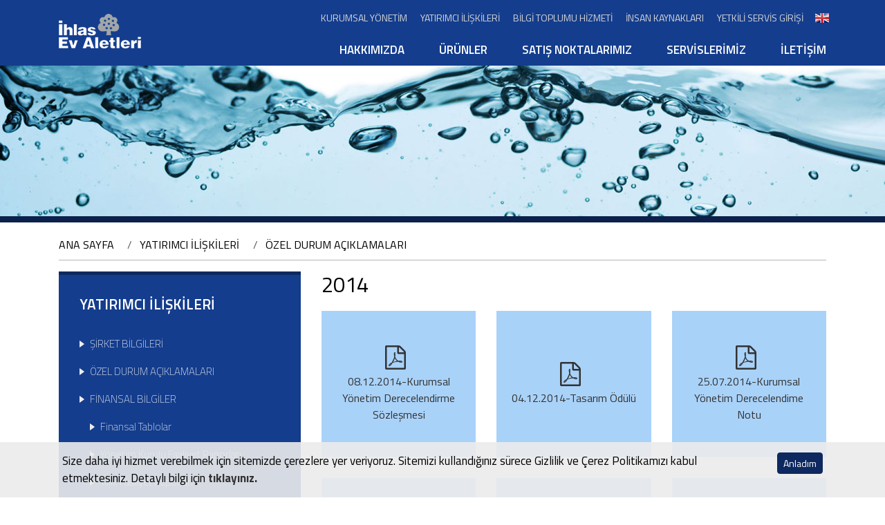

--- FILE ---
content_type: text/html; charset=utf-8
request_url: https://www.iea.com.tr/tr/yatirimci-iliskileri/ozel-durum-aciklamalari/2014/1235
body_size: 7145
content:
<!DOCTYPE html>
<html lang="tr">
<head>

    <meta charset="utf-8">
    <meta name="viewport" content="width=device-width, maximum-scale=1, initial-scale=1">
    <title>2014</title>
    <meta name="description" content="&nbsp;08.12.2014-Kurumsal Y&ouml;netim Derecelendirme S&ouml;zleşmesi &nbsp;04.12.2014-Tasarım &Ouml;d&uuml;l&uuml; &nbsp;25.07.2014-Kurumsal Y&ouml;netim Derecelendime ">
    <meta name="keywords" content="elektrikli ev aletleri, küçük ev aletleri, su arıtma, temizlik robotu, elektrikli süpürge, ihlas süpürge, ihlas robot, ihlas arıtma, çaymatik, banyo şofbeni, ihlas şofben, ihlas şohben" />
    <meta name="HandheldFriendly" content="True">
    <meta name="MobileOptimized" content="320">
    <meta http-equiv="X-UA-Compatible" content="IE=edge">
    <meta name="copyright" content="2017-2026, İhlas Ev Aletleri A.Ş. - Küçük Ev Aletleri. All Rights Reserved" />
    <meta name="author" content="İhlas Ev Aletleri A.Ş. - Küçük Ev Aletleri" />
    <meta name="rating" content="General" />
    <meta name="robots" content="ALL" />
    <meta name="distribution" content="Global" />
    <meta property="fb:admins" content="100001648523484" />
    <meta property="fb:app_id" content="157717051698138" />
    <meta property="og:locale" content="tr_TR" />
    <meta property="og:title" content="2014" />
    <meta property="og:description" content="&nbsp;08.12.2014-Kurumsal Y&ouml;netim Derecelendirme S&ouml;zleşmesi &nbsp;04.12.2014-Tasarım &Ouml;d&uuml;l&uuml; &nbsp;25.07.2014-Kurumsal Y&ouml;netim Derecelendime " />
    <meta property="og:type" content="article" />
    <meta property="og:image" content="https://www.iea.com.tr/Content/piclib/vinyet.jpg" />
    <meta property="og:url" content="https://www.iea.com.tr/tr/yatirimci-iliskileri/ozel-durum-aciklamalari/2014/1235" />
    <meta name="twitter:card" content="summary_large_image" />
    <meta name="twitter:title" content="2014" />
    <meta name="twitter:description" content="&nbsp;08.12.2014-Kurumsal Y&ouml;netim Derecelendirme S&ouml;zleşmesi &nbsp;04.12.2014-Tasarım &Ouml;d&uuml;l&uuml; &nbsp;25.07.2014-Kurumsal Y&ouml;netim Derecelendime " />
    <meta name="twitter:image" content="https://www.iea.com.tr/Content/piclib/vinyet.jpg" />
    <meta name="twitter:url" content="https://www.iea.com.tr/tr/yatirimci-iliskileri/ozel-durum-aciklamalari/2014/1235">
    <link rel="canonical" href="https://www.iea.com.tr/tr/yatirimci-iliskileri/ozel-durum-aciklamalari/2014/1235">
    <link rel="image_src" href="https://www.iea.com.tr/Content/piclib/vinyet.jpg" />
    <link href="https://fonts.googleapis.com/css?family=Open+Sans:300,400,600,700,800|Titillium+Web:200,300,400,600,700&amp;subset=latin-ext" rel="stylesheet">
    <link href="https://cdn.jsdelivr.net/npm/bootstrap@5.3.8/dist/css/bootstrap.min.css" rel="stylesheet" integrity="sha384-sRIl4kxILFvY47J16cr9ZwB07vP4J8+LH7qKQnuqkuIAvNWLzeN8tE5YBujZqJLB" crossorigin="anonymous">
    <link rel="stylesheet" href="/assets/css/plugins.min.css?v=20251230">
    
    <link href="/Content/PagedList.css" rel="stylesheet" />

    <link rel="stylesheet" href="/assets/css/default.css?v=20251230">
    <link rel="stylesheet" href="/assets/css/responsive.css?v=20251230">
    <link rel="apple-touch-icon" sizes="180x180" href="/assets/ico/apple-touch-icon.png">
    <link rel="icon" type="image/png" sizes="32x32" href="/assets/ico/favicon-32x32.png">
    <link rel="icon" type="image/png" sizes="16x16" href="/assets/ico/favicon-16x16.png">
    <link rel="manifest" href="/site.webmanifest">
    <link rel="mask-icon" href="/assets/ico/safari-pinned-tab.svg" color="#5bbad5">
    <link href="/assets/css/jqvmap.css" rel="stylesheet" type="text/css" />
    <meta name="msapplication-TileColor" content="#ffffff">
    <meta name="theme-color" content="#ffffff">
    <script src="/assets/js/modernizr.custom.js"></script>
    <script>
        var dilStr = "tr";
        var pagelogo = "logo.png";
        var search_url = "/tr/arama";
        var search_txt = "Ne aramıştınız?";
        var isAnnouncement = true;
        var isCookieMsg = true;
        var vars = {
            "RecaptchaKey": "6LdcS6onAAAAAA5mz_LmkNJ8kySNJRaJR4He7gmQ",
            "ZoomInTitle": "Yakınlaş",
            "ZoomOutTitle": "Uzaklaş",
            "FullscreenTitle": "Tam ekran",
            "FullscreenExitTitle": "Tam ekrandan &#231;ık"
        };
        function recaptchaOnloadCallback() {
            var recaptchaBadge = document.querySelector('div.grecaptcha-badge');
            var recaptchaBadgeWrp = recaptchaBadge.parentNode;
            recaptchaBadgeWrp.classList.add("grecaptcha-badge-wrp");
        }
    </script>
    
    <!-- Global site tag (gtag.js) - Google Analytics -->
    <script async src="https://www.googletagmanager.com/gtag/js?id=UA-131410750-3"></script>
    <script>
    window.dataLayer = window.dataLayer || [];
    function gtag() { dataLayer.push(arguments); }
    gtag('js', new Date());
    gtag('config', 'UA-131410750-3');
    </script>
</head>
<body class="">
    <header id="header">
        <div class="title-top d-none d-md-block">
            <div class="container">
                <div class="row">
                    <div class="col-md-12 me-auto pe-5">
                                    <a href="/tr/kurumsal-yonetim/bilgilendirme-politikasi/11" >KURUMSAL Y&#214;NETİM</a>
            <a href="/tr/yatirimci-iliskileri/sirket-bilgileri/1221" >YATIRIMCI İLİŞKİLERİ</a>
            <a href="https://e-sirket.mkk.com.tr/esir/Dashboard.jsp#/sirketbilgileri/10224"  rel="external">BİLGİ TOPLUMU HİZMETİ</a>
            <a href="/tr/insan-kaynaklari/insan-kaynaklari-politikamiz/8" >İNSAN KAYNAKLARI</a>
            <a href="/tr/service-login"  rel="external">YETKİLİ SERVİS GİRİŞİ</a>



                            <a href="/en" class="en"><span>English</span></a>
                    </div>
                </div>
            </div>
        </div>
        <div class="title-bottom">
            <div class="container">
                <nav class="navbar navbar-expand-md navbar-dark bg-light">
                    <a class="navbar-brand" href="/tr"><img src="/assets/img/logo.png" alt="İhlas Ev Aletleri" width="119" height="50"></a>
                        <a href="/en" class="en d-block d-md-none"><span>English</span></a>
                <button class="navbar-toggler" type="button" data-bs-toggle="collapse" data-bs-target="#navbarSupportedContent" aria-controls="navbarSupportedContent" aria-expanded="false" aria-label="Toggle navigation">
                    <span class="navbar-toggler-icon"></span>
                </button>
                    <div class="collapse navbar-collapse" id="navbarSupportedContent">
                        <ul class="navbar-nav ms-auto"><li class="nav-item  submenu"><a class="nav-link" href="/tr/kurumsal/sirket-profili/1">HAKKIMIZDA</a><ul><li class=""><a href="/tr/kurumsal/sirket-profili/1">Şirket Profili</a></li><li class=""><a href="/tr/kurumsal/tarihce/2">Tarihçe</a></li><li class=""><a href="/tr/kurumsal/hedef-ve-degerler/3">Hedef ve Değerler</a></li><li class=""><a href="/tr/kurumsal/kalite-yonetimi/kalite-politikamiz/5">Kalite Yönetimi</a></li></ul></li><li class="nav-item d-block d-md-none"><a class="nav-link" href="/tr/kurumsal-yonetim/bilgilendirme-politikasi/11">KURUMSAL YÖNETİM</a></li><li class="nav-item d-block d-md-none"><a class="nav-link" href="/tr/yatirimci-iliskileri/sirket-bilgileri/1221">YATIRIMCI İLİŞKİLERİ</a></li><li class="nav-item d-block d-md-none"><a class="nav-link" href="https://e-sirket.mkk.com.tr/esir/Dashboard.jsp#/sirketbilgileri/10224" rel="external">BİLGİ TOPLUMU HİZMETİ</a></li><li class="nav-item  submenu"><a class="nav-link" href="/tr/urunler">ÜRÜNLER</a><ul><li class=""><a href="/tr/urunler">Tüm Ürünlerimiz</a></li><li class=""><a href="/tr/odul-ve-belgelerimiz/odullerimiz/7">Ödüllerimiz</a></li><li class=""><a href="/tr/odul-ve-belgelerimiz/sertifikalarimiz/157">Sertifikalarımız</a></li></ul></li><li class="nav-item  submenu"><a class="nav-link" href="#">SATIŞ NOKTALARIMIZ</a><ul><li class=""><a href="/tr/satis-noktalari">Türkiye</a></li><li class=""><a href="/tr/satis-noktalarimiz/satis-noktalarimiz/104">Yurtdışı</a></li></ul></li><li class="nav-item "><a class="nav-link" href="/tr/servisler">SERVİSLERİMİZ</a></li><li class="nav-item d-block d-md-none"><a class="nav-link" href="/tr/insan-kaynaklari/insan-kaynaklari-politikamiz/8">İNSAN KAYNAKLARI</a></li><li class="nav-item d-block d-md-none"><a class="nav-link" href="/tr/service-login" rel="external">YETKİLİ SERVİS GİRİŞİ</a></li><li class="nav-item "><a class="nav-link" href="/tr/iletisim">İLETİŞİM</a></li></ul>
                    </div>
                </nav>
            </div>
        </div>
    </header>
    
        <div class="col-md-12 detay-title-img01" ></div>
        <div class="breadcrumb-field">
            <div class="container">
                <ul class="breadcrumb"><li class="breadcrumb-item"><a href="/tr">ANA SAYFA</a></li><li class="breadcrumb-item"><a href="/tr/yatirimci-iliskileri/sirket-bilgileri/1221">YATIRIMCI İLİŞKİLERİ</a></li><li class="breadcrumb-item active"><a href="/tr/yatirimci-iliskileri/ozel-durum-aciklamalari/31">ÖZEL DURUM AÇIKLAMALARI</a></li></ul>
            </div>
        </div>
        <div class="container">
            <div id="detay-field">
                <div class="row">
                        <div class="col-lg-4 order-12 order-lg-1">
                            <div class="leftmenu"><h2>YATIRIMCI İLİŞKİLERİ</h2><nav><ul><li class=""><a href="/tr/yatirimci-iliskileri/sirket-bilgileri/1221">ŞİRKET BİLGİLERİ</a></li><li class=""><a href="/tr/yatirimci-iliskileri/ozel-durum-aciklamalari/31">ÖZEL DURUM AÇIKLAMALARI</a></li><li class=""><a href="/tr/yatirimci-iliskileri/finansal-bilgiler/finansal-tablolar/70">FİNANSAL BİLGİLER</a><ul><li class=""><a href="/tr/yatirimci-iliskileri/finansal-bilgiler/finansal-tablolar/70">Finansal Tablolar</a></li><li class=""><a href="/tr/yatirimci-iliskileri/finansal-bilgiler/yonetim-kurulu-faaliyet-raporlari/67">Yönetim Kurulu Faaliyet Raporları</a></li><li class=""><a href="/tr/yatirimci-iliskileri/finansal-bilgiler/yillik-faaliyet-raporlari/1220">Yıllık Faaliyet Raporları</a></li><li class=""><a href="/tr/yatirimci-iliskileri/finansal-bilgiler/rating-raporlari/69">Rating Raporları</a></li><li class=""><a href="/tr/yatirimci-iliskileri/finansal-bilgiler/surdurulebilirlik-raporlari/1274">Sürdürülebilirlik Raporları</a></li></ul></li><li class=""><a href="/tr/yatirimci-iliskileri/ortaklik-yapisi/28">ORTAKLIK YAPISI</a></li><li class=""><a href="/tr/yatirimci-iliskileri/hisse-performansi/33">HİSSE PERFORMANSI</a></li><li class=""><a href="/tr/yatirimci-iliskileri/hisse-senedi-bilgileri/temettu-dagilimi/71">HİSSE SENEDİ BİLGİLERİ</a><ul><li class=""><a href="/tr/yatirimci-iliskileri/hisse-senedi-bilgileri/temettu-dagilimi/71">Temettü Dağılımı</a></li><li class=""><a href="/tr/yatirimci-iliskileri/hisse-senedi-bilgileri/sermaye-arttirimlari/72">Sermaye Arttırımları</a></li></ul></li><li class=""><a href="/tr/yatirimci-iliskileri/istirakler-ve-bagli-ortakliklar/genel-bilgi/62">İŞTİRAKLER VE BAĞLI ORTAKLIKLAR</a><ul><li class=""><a href="/tr/yatirimci-iliskileri/istirakler-ve-bagli-ortakliklar/genel-bilgi/62">Genel Bilgi</a></li><li class=""><a href="http://www.ihlasgayrimenkul.com/" rel="external">İhlas Gayrimenkul Proje Geliştirme ve Ticaret A.Ş.</a></li><li class=""><a href="http://www.sifayemek.com.tr/" rel="external">Şifa Yemek ve Gıda Üretim Tesisleri Ticaret A.Ş.</a></li><li class=""><a href="http://www.kptlojistik.com.tr/" rel="external">KPT Lojistik Taşımacılık Turizm Reklam Pazarlama İç ve Dış Ticaret A.Ş.</a></li><li class=""><a href="/tr/yatirimci-iliskileri/istirakler-ve-bagli-ortakliklar/detes-enerji-uretim-a-s/65">Detes Enerji Üretim A.Ş.</a></li></ul></li><li class=""><a href="/tr/yatirimci-iliskileri/icsel-bilgilere-erisimi-olanlar-listesi/26">İÇSEL BİLGİLERE ERİŞİMİ OLANLAR LİSTESİ</a></li><li class=""><a href="/tr/yatirimci-iliskileri/icerden-ogrenenlerin-islemleri/27">İÇERDEN ÖĞRENENLERİN İŞLEMLERİ</a></li><li class=""><a href="/tr/yatirimci-iliskileri/iliskili-taraflarla-yapilan-islemleri/35" rel="external">İLİŞKİLİ TARAFLARLA YAPILAN İŞLEMLERİ</a></li><li class=""><a href="/tr/yatirimci-iliskileri/sunumlar/32">SUNUMLAR</a></li><li class=""><a href="/tr/yatirimci-iliskileri/sikca-sorulan-sorular/36">SIKÇA SORULAN SORULAR</a></li></ul></nav></div>
                        </div>
                    <div class="order-1 order-lg-12 col-lg-8 right">
                        <div class="icerik">
                            <h1>2014</h1>
                            <div class="row filelist">
	<div class="col-sm-6 col-lg-4 coll">
		<a href="/Content/dosya/1235/08-12-2014-kurumsal-yonetim-derecelendirme-sozlesmesi-25543-1215481.pdf" rel="external"><i class="fa fa-file-pdf-o">&nbsp;</i>08.12.2014-Kurumsal Y&ouml;netim Derecelendirme S&ouml;zleşmesi</a></div>
	<div class="col-sm-6 col-lg-4 coll">
		<a href="/Content/dosya/1235/04-12-2014-tasarim-odulu-25541-0745622.pdf" rel="external"><i class="fa fa-file-pdf-o">&nbsp;</i>04.12.2014-Tasarım &Ouml;d&uuml;l&uuml;</a></div>
	<div class="col-sm-6 col-lg-4 coll">
		<a href="/Content/dosya/1235/25-07-2014-kurumsal-yonetim-derecelendime-notu-25545-2779074.pdf" rel="external"><i class="fa fa-file-pdf-o">&nbsp;</i>25.07.2014-Kurumsal Y&ouml;netim Derecelendime Notu</a></div>
	<div class="col-sm-6 col-lg-4 coll">
		<a href="/Content/dosya/1235/24-07-2014-olagan-fiyat-ve-miktar-hareketi-25547-7624165.pdf" rel="external"><i class="fa fa-file-pdf-o">&nbsp;</i>24.07.2014-Olağan Fiyat ve Miktar Hareketi</a></div>
	<div class="col-sm-6 col-lg-4 coll">
		<a href="/Content/dosya/1235/17-07-2014-finansal-tablolar-25548-2780685.pdf" rel="external"><i class="fa fa-file-pdf-o">&nbsp;</i>17.07.2014-Finansal Tablolar</a></div>
	<div class="col-sm-6 col-lg-4 coll">
		<a href="/Content/dosya/1235/15-05-2014-istirak-hisse-satimi-1-25544-0903481.pdf" rel="external"><i class="fa fa-file-pdf-o">&nbsp;</i>15.05.2014-İştirak Hisse Satımı (1)</a></div>
	<div class="col-sm-6 col-lg-4 coll">
		<a href="/Content/dosya/1235/15-05-2014-istirak-hisse-satimi-2-25544-5591227.pdf" rel="external"><i class="fa fa-file-pdf-o">&nbsp;</i>15.05.2014-İştirak Hisse Satımı (2)</a></div>
	<div class="col-sm-6 col-lg-4 coll">
		<a href="/Content/dosya/1235/15-05-2014-istirak-hisse-satimi-3-25544-4341124.pdf" rel="external"><i class="fa fa-file-pdf-o">&nbsp;</i>15.05.2014-İştirak Hisse Satımı (3)</a></div>
	<div class="col-sm-6 col-lg-4 coll">
		<a href="/Content/dosya/1235/18-04-2014-istirak-hisse-alimi-25545-3404128.pdf" rel="external"><i class="fa fa-file-pdf-o">&nbsp;</i>18.04.2014-İştirak Hisse Alımı</a></div>
	<div class="col-sm-6 col-lg-4 coll">
		<a href="/Content/dosya/1235/07-04-2014-olagan-genel-kurul-toplanti-tescili-25544-0122176.pdf" rel="external"><i class="fa fa-file-pdf-o">&nbsp;</i>07.04.2014-Olağan Genel Kurul Toplantı Tescili</a></div>
	<div class="col-sm-6 col-lg-4 coll">
		<a href="/Content/dosya/1235/28-03-2014-olagan-genel-kurul-toplanti-sonucu-25545-512297.pdf" rel="external"><i class="fa fa-file-pdf-o">&nbsp;</i>28.03.2014-Olağan Genel Kurul Toplantı Sonucu</a></div>
	<div class="col-sm-6 col-lg-4 coll">
		<a href="/Content/dosya/1235/27-03-2014-yonetim-kurulu-istifa-ve-atama-25546-8248682.pdf" rel="external"><i class="fa fa-file-pdf-o">&nbsp;</i>27.03.2014-Y&ouml;netim Kurulu İstifa ve Atama</a></div>
	<div class="col-sm-6 col-lg-4 coll">
		<a href="/Content/dosya/1235/14-03-2014-olagandisi-fiyat-ve-miktar-hareketi-25545-0591465.pdf" rel="external"><i class="fa fa-file-pdf-o">&nbsp;</i>14.03.2014-Olağandışı Fiyat ve Miktar Hareketi</a></div>
	<div class="col-sm-6 col-lg-4 coll">
		<a href="/Content/dosya/1235/07-03-2014-yaygin-ve-sureklilik-arz-eden-islemler-25542-5121372.pdf" rel="external"><i class="fa fa-file-pdf-o">&nbsp;</i>07.03.2014-Yaygın ve S&uuml;reklilik Arz Eden İşlemler</a></div>
	<div class="col-sm-6 col-lg-4 coll">
		<a href="/Content/dosya/1235/06-03-2014-bagimsiz-denetim-kurulusu-secimi-25541-6058389.pdf" rel="external"><i class="fa fa-file-pdf-o">&nbsp;</i>06.03.2014-Bağımsız Denetim Kuruluşu Se&ccedil;imi</a></div>
	<div class="col-sm-6 col-lg-4 coll">
		<a href="/Content/dosya/1235/06-03-2014-bilgilendirme-politikasi-25546-7467377.pdf" rel="external"><i class="fa fa-file-pdf-o">&nbsp;</i>06.03.2014-Bilgilendirme Politikası</a></div>
	<div class="col-sm-6 col-lg-4 coll">
		<a href="/Content/dosya/1235/06-03-2014-kar-dagitim-politikasi-25541-512084.pdf" rel="external"><i class="fa fa-file-pdf-o">&nbsp;</i>06.03.2014-Kar Dağıtım Politikası</a></div>
	<div class="col-sm-6 col-lg-4 coll">
		<a href="/Content/dosya/1235/06-03-2014-kurumsal-yonetim-ilkelerine-uyum-raporu-25541-7152198.pdf" rel="external"><i class="fa fa-file-pdf-o">&nbsp;</i>06.03.2014-Kurumsal Y&ouml;netim İlkelerine Uyum Raporu</a></div>
	<div class="col-sm-6 col-lg-4 coll">
		<a href="/Content/dosya/1235/06-03-2014-revize-kurumsal-yonetim-derecelendirme-notu-25542-355879.pdf" rel="external"><i class="fa fa-file-pdf-o">&nbsp;</i>06.03.2014-Revize Kurumsal Y&ouml;netim Derecelendirme Notu</a></div>
	<div class="col-sm-6 col-lg-4 coll">
		<a href="/Content/dosya/1235/06-03-2014-riskin-erken-saptanmasi-komitesi-gorevlendirmesi-25542-3090013.pdf" rel="external"><i class="fa fa-file-pdf-o">&nbsp;</i>06.03.2014-Riskin Erken Saptanması Komitesi G&ouml;rev &Ccedil;alışma Esasları</a></div>
	<div class="col-sm-6 col-lg-4 coll">
		<a href="/Content/dosya/1235/06-03-2014-riskin-erken-saptanmasi-komitesi-gorev-calisma-esaslari-25543-1528013.pdf" rel="external"><i class="fa fa-file-pdf-o">&nbsp;</i>06.03.2014-Riskin Erken Saptanması Komitesi G&ouml;revlendirmesi</a></div>
	<div class="col-sm-6 col-lg-4 coll">
		<a href="/Content/dosya/1235/06-03-2014-olagan-genel-kurul-toplanti-cagrisi-25541-3870777.pdf" rel="external"><i class="fa fa-file-pdf-o">&nbsp;</i>06.03.2014-Olağan Genel Kurul Toplantı &Ccedil;ağrısı</a></div>
	<div class="col-sm-6 col-lg-4 coll">
		<a href="/Content/dosya/1235/06-03-2014-kar-payi-dagitimina-iliskin-yk-teklifi-25541-0120574.pdf" rel="external"><i class="fa fa-file-pdf-o">&nbsp;</i>06.03.2014-Kar Payı Dağıtımına İlişkin YK Teklifi</a></div>
	<div class="col-sm-6 col-lg-4 coll">
		<a href="/Content/dosya/1235/21-02-2014-kurumsal-yonetim-ilkelerine-uyum-25544-9341406.pdf" rel="external"><i class="fa fa-file-pdf-o">&nbsp;</i>21.02.2014-Kurumsal Y&ouml;netim İlkelerine Uyum</a></div>
	<div class="col-sm-6 col-lg-4 coll">
		<a href="/Content/dosya/1235/17-02-2014-gecici-vergi-beyani-52295-8572838.pdf" rel="external"><i class="fa fa-file-pdf-o">&nbsp;</i>17.02.2014-Ge&ccedil;ici Vergi Beyanı</a></div>
	<div class="col-sm-6 col-lg-4 coll">
		<a href="/Content/dosya/1235/14-02-2014-istirak-hisse-satimi-25543-8715828.pdf" rel="external"><i class="fa fa-file-pdf-o">&nbsp;</i>14.02.2014-İştirak Hisse Satımı</a></div>
	<div class="col-sm-6 col-lg-4 coll">
		<a href="/Content/dosya/1235/11-02-2014-istirak-hisse-satimi-25543-9340886.pdf" rel="external"><i class="fa fa-file-pdf-o">&nbsp;</i>11.02.2014-İştirak Hisse Satımı</a></div>
	<div class="col-sm-6 col-lg-4 coll">
		<a href="/Content/dosya/1235/07-02-2014-istirak-hisse-satimi-25543-293431.pdf" rel="external"><i class="fa fa-file-pdf-o">&nbsp;</i>07.02.2014-İştirak Hisse Satımı</a></div>
	<div class="col-sm-6 col-lg-4 coll">
		<a href="/Content/dosya/1235/31-01-2014-istirak-hisse-satimi-25546-4342219.pdf" rel="external"><i class="fa fa-file-pdf-o">&nbsp;</i>31.01.2014-İştirak Hisse Satımı</a></div>
	<div class="col-sm-6 col-lg-4 coll">
		<a href="/Content/dosya/1235/30-01-2014-istirak-hisse-satimi-1-25545-9341937.pdf" rel="external"><i class="fa fa-file-pdf-o">&nbsp;</i>30.01.2014-İştirak Hisse Satımı (1)</a></div>
	<div class="col-sm-6 col-lg-4 coll">
		<a href="/Content/dosya/1235/30-01-2014-istirak-hisse-satimi-2-25547-2623881.pdf" rel="external"><i class="fa fa-file-pdf-o">&nbsp;</i>30.01.2014-İştirak Hisse Satımı (2)</a></div>
	<div class="col-sm-6 col-lg-4 coll">
		<a href="/Content/dosya/1235/10-01-2014-istirak-hisse-alimi-25543-2309551.pdf" rel="external"><i class="fa fa-file-pdf-o">&nbsp;</i>10.01.2014-İştirak Hisse Alımı</a></div>
</div>

                                                    </div>
                    </div>


                </div>
            </div>
        </div>



    <div id="footer-menu">
        <div class="container">
            <ul><li class=""><a href="/tr/kurumsal/sirket-profili/1">HAKKIMIZDA</a></li><li class=""><a href="/tr/urunler">ÜRÜNLER</a></li><li class=""><a href="/tr/satis-noktalari">SATIŞ NOKTALARIMIZ</a></li><li class=""><a href="/tr/servisler">SERVİSLERİMİZ</a></li></ul>
        </div>
    </div>
    <div id="footer-social">
        <div class="container">
            <div class="row">
                <div class="col-md-4 merkez">
                    <h4>MERKEZ OFİS</h4>
                    <h5>Merkez Mah. 29 Ekim Cad.<br />İhlas Plaza No:11/B21 34197<br />Yenibosna-Bahçelievler / İSTANBUL<br />Tel: (0212) 454 20 64</h5>
                </div>
                <div class="col-md-4">
                    <h4>FABRİKA</h4>
                    <h5>Beylikdüzü OSB Mahallesi, Mermerciler<br />Sanayi Sitesi 7.Cadde No:14 34524<br />Beylikdüzü / İSTANBUL<br />Tel: (0212) 875 35 62</h5>
                </div>
                <div class="col-md-4 social">
                    <h4 class="social-title"><p>SOSYAL MEDYA'DA</p><p>BİZİ TAKİP EDİN</p></h4>
                    <ul>
    <li><a href="https://www.facebook.com/ihlasevaletlerias"  rel="external"><i class="fa fa-facebook"></i></a></li>
    <li><a href="https://www.instagram.com/ihlasevaletleri"  rel="external"><i class="fa fa-instagram"></i></a></li>
    <li><a href="https://tr.linkedin.com/company/ihlas-ev-aletleri"  rel="external"><i class="fa fa-linkedin"></i></a></li>
</ul>


                </div>
            </div>
        </div>
    </div>
    <div id="footer-bottom">
        <div class="container">
            <img src="/assets/img/ihlas-holding.png" />
            <span><b>İhlas Ev Aletleri A.Ş.</b> bir <b>İhlas Holding A.Ş.</b> kuruluşudur.</span>
        </div>
    </div>
    <script src="/assets/js/jquery/jquery-3.7.1.min.js"></script>
    <script src="/assets/js/jquery/jquery-migrate-3.4.0.min.js"></script>
    <script src="https://cdn.jsdelivr.net/npm/bootstrap@5.3.8/dist/js/bootstrap.bundle.min.js" integrity="sha384-FKyoEForCGlyvwx9Hj09JcYn3nv7wiPVlz7YYwJrWVcXK/BmnVDxM+D2scQbITxI" crossorigin="anonymous"></script>
    
    <script src="/assets/js/plugins.js?v=20251230"></script>
    
    <script src="/assets/js/custom.js?v=20251230"></script>
    


        <div class="cookiemsg">
            <div class="container">
                <div class="row">
                    <div class="col">Size daha iyi hizmet verebilmek için sitemizde çerezlere yer veriyoruz. Sitemizi kullandığınız sürece Gizlilik ve Çerez Politikamızı kabul etmektesiniz. Detaylı bilgi için  <a href="/tr/kurumsal-yonetim/kisisel-verilerin-korunmasi/ihlas-ev-aletleri-cerez-politikasi/1264" rel="external" target="_blank"><b>tıklayınız.</b></a></div>
                    <div class="col-auto"><button class="btn btn-primary btn-sm cookiemsgclose">Anladım</button></div>
                </div>
            </div>
        </div>
</body>
</html>

--- FILE ---
content_type: text/css
request_url: https://www.iea.com.tr/assets/css/default.css?v=20251230
body_size: 10057
content:
body { font-family: 'Titillium Web', sans-serif; margin: 0; background: #FFF; color: #000; transition: all .3s ease; padding: 94px 0 0 0; }
body.home { padding-top: 104px; }
body.home #header .title-bottom { border-bottom: 9px solid #0b204b; }
body.home #header .navbar-nav > li > ul { border-top: 9px solid #0b204b; }
a { transition: all .3s; color: #333; text-decoration: none; }
a:visited { text-decoration: none; color: #333; }
a:hover, a:focus, a:active { text-decoration: none; color: #000; }
.nav-link:focus, .nav-link:hover{color: #000;}
.nav-link{color:#333;}
button { cursor: pointer; }
.btn-block{width: 100%;}
/*.btn{color:#000;}
.btn:hover, .btn:focus, .btn:active, .btn:visited{color:#000;}
.btn-light, .btn-light:hover, .btn-light:focus, .btn-light:active, .btn-light:visited{color:#000;}
*/ .form-control:focus, .form-control.focus, .form-control:active, .form-control.active { box-shadow: 0 0 0 3px rgba(0, 0, 0, 0.12); border-color: #AAA; }
.btn-primary { color: #fff; background-color: #0d295f; border-color: #0d295f; }
.btn-primary:hover { color: #fff; background-color: #01178a; border-color: #01178a; }
.btn-primary:focus, .btn-primary.focus { box-shadow: 0 0 0 3px rgba(252, 165, 168, 0.5) !important; color: #FFF; }
.btn-primary.disabled, .btn-primary:disabled { background-color: #007bff; border-color: #007bff; }
.btn-primary:active, .btn-primary.active, .show > .btn-primary.dropdown-toggle { background-color: #bf1e17 !important; background-image: none; border-color: #af1b15 !important; color: #FFF; box-shadow: 0 0 0 3px rgba(252, 165, 168, 0.5) !important; }
.ui-widget-content select, .ui-widget-content input { color: #333; }
span.container { display: block; }
.container, .container-fluid, .container-lg, .container-md, .container-sm, .container-xl, .container-xxl, .row { --bs-gutter-x: 30px; }
.col, .col-1, .col-10, .col-11, .col-12, .col-2, .col-3, .col-4, .col-5, .col-6, .col-7, .col-8, .col-9, .col-auto, .col-lg, .col-lg-1, .col-lg-10, .col-lg-11, .col-lg-12, .col-lg-2, .col-lg-3, .col-lg-4, .col-lg-5, .col-lg-6, .col-lg-7, .col-lg-8, .col-lg-9, .col-lg-auto, .col-md, .col-md-1, .col-md-10, .col-md-11, .col-md-12, .col-md-2, .col-md-3, .col-md-4, .col-md-5, .col-md-6, .col-md-7, .col-md-8, .col-md-9, .col-md-auto, .col-sm, .col-sm-1, .col-sm-10, .col-sm-11, .col-sm-12, .col-sm-2, .col-sm-3, .col-sm-4, .col-sm-5, .col-sm-6, .col-sm-7, .col-sm-8, .col-sm-9, .col-sm-auto, .col-xl, .col-xl-1, .col-xl-10, .col-xl-11, .col-xl-12, .col-xl-2, .col-xl-3, .col-xl-4, .col-xl-5, .col-xl-6, .col-xl-7, .col-xl-8, .col-xl-9, .col-xl-auto { position: relative; --bs-gutter-x: 30px; }

.clear { display: block; clear: both; }
.scroll-top { display: none }
.scroll-top a { z-index: 21; width: 44px; height: 44px; border: solid 1px rgba(255,255,255,0.3); border-radius: 50%; text-align: center; line-height: 43px; background: #000; position: fixed; bottom: 40px; right: 20px; font-size: 16px; color: #fff; opacity: .25; -webkit-transition: all .2s linear; -moz-transition: all .2s linear; -o-transition: all .2s linear; }
.scroll-top a:hover { background-color: #da221a; color: #fff; text-decoration: none; opacity: 1; }
.mt-20 { margin-top: 20px; }

.s-item { cursor: pointer; position: relative; overflow: hidden; display: block }
.s-item2 { cursor: pointer; position: relative; display: block }
.s-item img, .s-item2 .img img { -webkit-transition: all 300ms ease-out; -moz-transition: all 300ms ease-out; -o-transition: all 300ms ease-out; transition: all 300ms ease-out; width: 100%; height: auto; position: relative; display: block; background-position: center top; background-repeat: no-repeat; background-size: cover; }
.s-item:hover img, .s-item2:hover .img img { -webkit-transform: scale(1.05); -moz-transform: scale(1.05); -ms-transform: scale(1.05); -o-transform: scale(1.05); transform: scale(1.05) }
.s-item2 .img { overflow: hidden; display: block; position: relative; }
.video .img:after, .photo .img:after { position: absolute; top: 50%; left: 50%; margin-left: -15px; margin-top: -15px; width: 30px; height: 30px; content: "\f01d"; font-family: "FontAwesome"; font-size: 30px; line-height: 30px; color: rgba(255,255,255,0.7); font-weight: 400; z-index: 2; }
.photo .img:after { content: "\f030"; }
.videox2 .img:after, .photox2 .img:after { margin-left: -26px; margin-top: -26px; width: 52px; height: 52px; font-size: 52px; line-height: 52px; }
.video .duration { position: absolute; top: 10px; right: 10px; padding: 5px; font-size: 0.75rem; background: rgba(0,0,0,.5); color: #FFF; z-index: 2; display: block; }
.imgbw .img img { -webkit-filter: grayscale(1); filter: grayscale(1); }
.imgbw:hover .img img { -webkit-filter: none; filter: none; }

.s-item2.std { margin-top: 20px; }
.s-item2.std figure { margin: 0 0 8px 0; }
.s-item2.std header h2 { color: #ff0000; font-size: 0.75rem; font-weight: 600; margin: 0 0 5px 0; line-height: 1em; }
.s-item2.std header h3 { font-size: 1.1575rem; font-weight: 600; margin: 0; line-height: 1.2em; }

.s-item2.captiononimg figure { margin: 0; }
.s-item2.captiononimg header { position: absolute; bottom: 0; left: 0; right: 0; padding: 0 15px 15px 15px; }
.s-item2.captiononimg header:before { position: absolute; bottom: 0; left: 0; right: 0; top: -50px; z-index: 1; content: ""; background: -moz-linear-gradient(top, rgba(0,0,0,0) -1%, rgba(0,0,0,0) 0%, rgba(0,0,0,.8) 50%, rgba(0,0,0,1) 100%); /* FF3.6+ */ background: -webkit-gradient(linear, left top, left bottom, color-stop(-1%,rgba(0,0,0,0)), color-stop(0%,rgba(0,0,0,0)), color-stop(50%,rgba(0,0,0,.8)), color-stop(100%,rgba(0,0,0,1))); /* Chrome,Safari4+ */ background: -webkit-linear-gradient(top, rgba(0,0,0,0) -1%,rgba(0,0,0,0) 0%,rgba(0,0,0,.8) 50%,rgba(0,0,0,1) 100%); /* Chrome10+,Safari5.1+ */ background: -o-linear-gradient(top, rgba(0,0,0,0) -1%,rgba(0,0,0,0) 0%,rgba(0,0,0,.8) 50%,rgba(0,0,0,1) 100%); /* Opera 11.10+ */ background: linear-gradient(to bottom, rgba(0,0,0,0) -1%,rgba(0,0,0,0) 0%,rgba(0,0,0,.8) 50%,rgba(0,0,0,1) 100%); /* W3C */ }
.s-item2.captiononimg header h3 { font-size: 1.1575rem; margin: 0; line-height: 1.2em; color: #FFF; position: relative; z-index: 2; }

.s-item2.captiononimgfull figure { margin: 0; }
.s-item2.captiononimgfull header { position: absolute; bottom: 0; left: 0; right: 0; top: 0; padding: 15px; background: rgba(0,0,0,.7); align-items: center; justify-content: center; display: flex; transition: all .3s ease-out; }
.s-item2.captiononimgfull:hover header { background: rgba(0,0,0,.4); }
.s-item2.captiononimgfull header h3 { text-align: center; font-size: 1.1575rem; margin: 0; line-height: 1.2em; color: #FFF; position: relative; z-index: 2; }

#header { background: #f6f6f6; }
#header { transition: all .3s ease-out; position: fixed; z-index: 100; left: 0; right: 0; top: 0; background: #FFF; }
#header.alter1 { box-shadow: 0 0 15px rgba(0,0,0,0.85); }
#header.is-hidden { box-shadow: none; -webkit-transform: translateY(-100%); -ms-transform: translateY(-100%); transform: translateY(-100%); }
#header .lng { position: absolute; top: 5px; right: 0; color: #122794; font-size: 19px; display: block; }
#header .bg-light { background: none !important; padding: 0; }
#header .navbar .navbar-brand { top: -35px; left: 0; position: absolute; }
#header .navbar-collapse ul { }
#header .me-auto { text-align: right; }
#header .me-auto a { margin-right: 0 !important; }

#header .title-top { padding: 13px 0; background-color: #143d8d; }
#header .title-top a { color: #d5d5d5; font-size: 14px; margin-left: 15px; }
#header .title-bottom { background-color: #143d8d; }

#header .title-bottom .navbar-collapse > ul { }
#header .title-bottom .navbar-collapse > ul > li { position: relative; }
#header .title-bottom .navbar-collapse > ul > li:hover { }
#header .title-bottom .navbar-collapse > ul > li:hover > a { color: #FFF; }
#header .title-bottom .navbar-collapse > ul > li > a { font-size: 17px; font-weight: 600; color: #FFF; padding: 10px 25px; }
#header .title-bottom .navbar-collapse > ul > li:last-child > a { padding-right: 0; }
#header .title-bottom .navbar-collapse > ul > li.submenu > a:after { font-family: "FontAwesome"; font-size: 15px; position: absolute; right: 7px; top: 17px; }
#header .navbar-nav > li > ul { position: absolute; min-width: 250px; top: 45px; padding: 0; background: #dcddde; transition: all .3s ease-out; opacity: 0; overflow: hidden; visibility: hidden; list-style: none; left: 25px; z-index: 1; }
#header .navbar-nav > li:last-child > ul, #header .navbar-nav > li.rightsubmenu > ul { right: 25px; left: auto; }
#header .navbar-nav > li.passive > a { color: rgba(255,255,255,.3) !important; }
#header .navbar-nav > li:hover > ul { opacity: 1; visibility: visible; padding: 15px 0 10px 0; }
#header .navbar-nav > li:hover > ul:before { content: ''; position: absolute; top: 0; left: 0; width: 55%; height: 7px; background-color: #FFF; }
#header .navbar-nav > li > ul > li { display: inline-block; width: 100%; }
#header .navbar-nav > li > ul > li:hover { background: #0b204b; }
#header .navbar-nav > li > ul > li > a { color: #0b204b; display: block; white-space: nowrap; padding: 10px 20px; }
#header .navbar-nav > li > ul > li > a:hover { color: #FFF; }


#header a.tr, #header a.en { background-image: url(/assets/img/lng.jpg) !important; background-position: 0 0; background-repeat: no-repeat; width: 20px; height: 14px; padding: 0; position: absolute; top: 6px; right: 11px }
#header a.en { background-position: -20px 0 !important }
#header a.tr span, #header a.en span { display: none; }
#header .title-bottom a.tr, #header .title-bottom a.en { right: 30px; }

#showcase { position: relative; }
#showcase ul { list-style: none; padding: 0; margin: 0; }
#showcase ul li figure { margin: 0; }
#showcase ul li img { width: 100%; height: auto; }
#showcase ul li header { display: none; }
#showcase .owl-prev { position: absolute; left: 15px; top: 50%; margin-top: -17px; width: 35px; z-index: 1; }
#showcase .owl-next { position: absolute; right: 15px; top: 50%; text-align: right; margin-top: -17px; width: 35px; z-index: 1; }

@-webkit-keyframes showcasecaption {
    0%, 50% { bottom: -300px; }
    100% { bottom: 0; }
}

@keyframes showcasecaption {
    0%, 50% { bottom: -300px; }
    100% { bottom: 0; }
}

#showcase .caption { position: absolute; left: 0; width: 100%; }
#showcase .owl-item.active .caption { -webkit-animation: showcasecaption .7s both ease; -moz-animation: showcasecaption .7s both ease; animation: showcasecaption .7s both ease; }
#showcase li .caption .captioninner { max-width: 829px; padding: 35px 40px; box-sizing: border-box; display: block; background: #143d8d; color: #FFF; font-size: 1.05rem; line-height: 1.5em; margin: 0 auto; }
#showcase li .caption .captioninner .bullet { float: left; margin-top: 20px; }
#showcase li .caption .captioninner .title { float: left; width: 100%; }
#showcase li .caption .captioninner .title h3 { font-size: 2.05rem; font-weight: 300; line-height: 1.5em; }
#showcase li .caption .captioninner .title p { margin-bottom: 0; color: #a8a8a8; }
#showcase li .caption .captioninner a { float: right; width: 130px; display: block; text-align: center; padding: 21px 0; background: #003971; color: #FFF; margin-top: 20px; }
#showcase li .caption .captioninner a:hover { background: #012c55 }


#tr-ilk-field { padding: 80px; background: url(/assets/img/tr-ilk-bg.jpg) #2187d9 0 0 no-repeat; }
#tr-ilk-field h3 { padding: 90px 100px 0 100px; font-size: 50px; color: #ffffff; text-align: center; font-weight: 200; }
#tr-ilk-field h4 { padding: 0 53px; font-size: 15px; color: #ffffff; text-align: center; font-weight: 300; line-height: 2.3em; }

#duyuru-field { padding: 55px 0; }
#duyuru-field .owl-theme .owl-nav [class*=owl-] { margin: 0; padding: 5px 4px; background: none; }
#duyuru-field h2 { display: block; text-align: center; font-size: 65px; color: #d5d5d5; font-weight: 300; padding-bottom: 50px; }
#duyuru-field ul li { background-color: #252b2d; position: relative; padding: 30px 0; list-style: none; }
#duyuru-field ul li:before { background-color: #FFF; position: absolute; content: ""; top: 0; bottom: 0; left: 0; width: 175px; }
#duyuru-field ul li span.title { color: #FFF; font-size: 23px; font-weight: 200; display: block; padding-bottom: 20px; letter-spacing: 1px; }
#duyuru-field ul li span.date { color: #258edf; font-size: 12px; padding-bottom: 5px; }
#duyuru-field ul li span.thum { color: #FFF; font-size: 14px; font-weight: 200; display: block; letter-spacing: 1px; line-height: 1.8em; }
#duyuru-field ul li .right { padding: 50px 70px 20px 25px; }
#duyuru-field ul li img { background-position: center top; background-size: cover; background-repeat: no-repeat; width: 100%; height: auto; display: block; }

#urun-field { background-color: #f2f2f2; padding: 55px 0; }
#urun-field h2 { display: block; text-align: center; font-size: 65px; color: #d5d5d5; font-weight: 300; padding-bottom: 50px; }
#urun-field .product-1, #urun-field .product-3 { padding: 0 8px 0 15px; }
#urun-field .product-2, #urun-field .product-4 { padding: 0 15px 0 8px; }

#footer-menu { background: #030b18; padding: 20px 0 5px 0; text-align: center; }
#footer-menu ul { list-style: none; padding: 0; }
#footer-menu ul li { list-style: none; display: inline-block; }
#footer-menu ul li a { color: #FFF; font-size: 19px; padding: 0 25px; font-weight: 200; }

#footer-social { background: #0d295f; padding: 45px 35px; }
#footer-social .merkez { padding-left: 40px; }
#footer-social .social { padding-left: 70px; }
#footer-social h4 { color: #FFF; font-size: 15px; font-weight: 600; }
#footer-social h4.social-title { color: #FFF; font-size: 19px; font-weight: 200; }
#footer-social h4 p { margin-bottom: 10px; }
#footer-social h5 { color: #FFF; font-size: 15px; font-weight: 200; line-height: 1.6; }
#footer-social ul { padding: 0; margin: 0; }
#footer-social ul li { list-style: none; float: left; padding-right: 20px; }
#footer-social ul li a { color: #FFF; font-size: 18px; }

#footer-menu-2 { padding: 10px 0; text-align: center; }
#footer-menu-2 ul { padding: 0; margin: 0; }
#footer-menu-2 ul li { list-style: none; display: inline-block; }
#footer-menu-2 ul li a { color: #030b18; font-size: 16px; padding: 0 13px; font-weight: 400; }

#footer-bottom { background: #143d8d; padding: 15px 30px; }
#footer-bottom img { padding-right: 10px; vertical-align: bottom; }
#footer-bottom span { color: #ffffff; font-size: 15px; border-left: 2px solid #FFF; padding-left: 10px; margin-top: 10px; }


.rendermap { min-height: 200px; }
.rendermap .leaflet-tile-pane { filter: saturate(.1); }

.form-group label { position: relative; display: block; }
.form-group label .warnicon { position: absolute; right: 0; }
.form-group.has-error label { color: #C00; }
.form-group.has-error input, .form-group.has-error textarea, .form-group.has-error select { border-color: #C00; }
.form-group.has-error label .fa { color: #C00; }
.intl-tel-input { display: block !important; }
.grecaptcha-badge { z-index: 2; }



.breadcrumb-field h1 { text-align: center; }
.breadcrumb { border-bottom: 1px solid #b6b6b6; background: none; padding: 20px 0 10px 0; border-radius: 0; }
.breadcrumb > li, .breadcrumb > li > a { font-size: 16px; color: #000; margin-bottom: 0; }
.breadcrumb > li > a:hover { color: #dddddd; }
.breadcrumb > li + li:before { color: #d7d8e3; }
.breadcrumb > li.float-right:before { display: none; }
.breadcrumb-item + .breadcrumb-item::before { padding-right: .7rem; padding-left: .7rem; }
.detay-title-img01 { width: 100%; height: 228px; background: url(/assets/img/detay-title-img.jpg) 0 0 no-repeat; border-bottom: 9px solid #0b204b; }

#detay-field { padding-bottom: 50px; }
#detay-field .leftmenu { background-color: #143d8d; padding: 30px; border-top: 5px solid #0d295f; margin-bottom: 30px; }
#detay-field .leftmenu ul { list-style: none; margin: 0; padding: 0; }
#detay-field .leftmenu ul ul { padding: 0 0 0 15px; }
#detay-field .leftmenu ul li { list-style: none; display: block; background: url(/assets/img/left-menu-bullet.png) 0 15px no-repeat; }
#detay-field .leftmenu h2 { display: block; margin: 0; color: #FFF; font-size: 21px; padding-bottom: 25px; font-weight: 600; }
#detay-field .leftmenu ul li a { display: block; padding: 9px 9px 9px 15px; font-size: 15px; font-weight: 200; color: #FFF; }
#detay-field .leftmenu ul li.passive a { color: rgba(255,255,255,.3); }
#detay-field .leftmenu ul li:first-child h2 a { color: #FFF; font-weight: 900; font-size: 19px; padding-left: 0; background: none; }
#detay-field .leftmenu ul li.active { background: #0e2a60 url(/assets/img/left-menu-bullet-hover.png) 0 15px no-repeat; }
#detay-field .leftmenu ul li.active a { font-weight: 200; color: #FFF; }
#detay-field .leftmenu ul li a:hover { }
#detay-field .icerik h1 { font-size: 31px; font-weight: 400; margin-bottom: 20px; }
#detay-field .icerik .kalite-belgeleri img { width: 100%; height: auto; margin-bottom: 30px; }

#contentgallery { margin-top: 30px; }
#contentgallery ul { list-style: none; padding: 0; margin: 0; }
#contentgallery ul li img { width: 100%; height: auto; background-position: center top; background-repeat: no-repeat; background-size: cover; }
#contentgallery ul li a { display: block; }
#contentgallery .owl-prev { position: absolute; left: 8px; top: 50%; margin-top: -35px; width: 22px; z-index: 1; }
#contentgallery .owl-next { position: absolute; right: 8px; top: 50%; text-align: right; margin-top: -35px; width: 22px; z-index: 1; }

.filelist { text-align: center; }
.filelist .coll { position: relative; margin-bottom: 30px; }
.filelist .coll:before { content: ""; position: absolute; left: 15px; right: 15px; top: 0; bottom: 0; background: #a9d2f9; transition: all .3s ease-out; }
.filelist .coll:hover:before { background: #92b4d5; }
.filelist a { display: flex; padding: 50px 15px; position: relative; flex-direction: column; height: 100%; justify-content: center; }
.filelist a i { font-size: 35px; display: block; margin-bottom: 5px; }

#iletisim-field { padding: 50px 0; }

.form-icon-group { position: relative; }
.form-icon-group i { color: #00c0e1; }
.form-icon-group i { font-size: 11px; display: inline-block; position: absolute; left: 10px; top: 11px; }
.form-icon-group input, .form-icon-group textarea { text-indent: 16px; }
.form-inline-group label { color: #999; font-weight: 400; font-size: 14px; }

.input-group-append, .input-group-prepend { display: flex; }
.input-group.has-validation > .input-group-append:nth-last-child(n+3) > .btn, .input-group.has-validation > .input-group-append:nth-last-child(n+3) > .input-group-text, .input-group:not(.has-validation) > .input-group-append:not(:last-child) > .btn, .input-group:not(.has-validation) > .input-group-append:not(:last-child) > .input-group-text, .input-group > .input-group-append:last-child > .btn:not(:last-child):not(.dropdown-toggle), .input-group > .input-group-append:last-child > .input-group-text:not(:last-child), .input-group > .input-group-prepend > .btn, .input-group > .input-group-prepend > .input-group-text { border-top-right-radius: 0; border-bottom-right-radius: 0; }
.form-group { margin-bottom: 1rem; }
.form-group label{ position: relative; display: block;}
label{margin-bottom: .5rem;}

.nav-pills .nav-link { font-weight: 800; }
.nav-pills .nav-link.active, .nav-pills .show > .nav-link { font-weight: 800; }
.card { margin-bottom: 10px; }
.card-header { padding: 0; }
.card-body img { margin: 0 auto; display: block; }
.card-body h6 { text-align: center; padding-top: 20px; font-weight: 600; }
.card-body p { text-align: center; }
.card-header .btn-link { font-weight: 600; display: block; width: 100%; text-align: left; text-decoration: none; background: #0d295f; color: #FFF; }
.card-header .btn.btn-link.collapsed { background: rgba(20,61,141,.1); color: #000; }
.card-header .btn-link:before { content: "\f106"; font-family: FontAwesome; float: right; }
.card-header .btn-link.collapsed:before { content: "\f107"; font-family: FontAwesome; float: right; }

.noresult { min-height: 200px; text-align: center; font-size: 1.5rem; font-weight: 300; }
.noresult:before { content: "\f05a"; font-family: "FontAwesome"; font-size: 4rem; display: block; margin: 40px auto; }

.nocity { min-height: 200px; text-align: center; font-size: 1.5rem; font-weight: 300; }
.nocity:before { content: "\f041"; font-family: "FontAwesome"; font-size: 4rem; display: block; margin: 40px auto; }



#detay-field .ktg header { position: absolute; left: 0; top: 50%; margin-top: -18px; padding: 5px 20px; }
#detay-field .ktg header h3 { margin: 0; font-size: 23px; color: #000; }
#detay-field .ktg header.temizlik-robotu { background-color: #008fff; }
#detay-field .ktg header.su-aritma { background-color: #0a4778; }
#detay-field .ktg header.elektrikli-supurge { background-color: #fff000; }
#detay-field .ktg header.elektrikli-sofben { background-color: #780a50; }
#detay-field .ktg header.hali-yikama { background-color: #d8ff00; }
#detay-field .ktg header.cay-setleri { background-color: #c50404; }
#detay-field .diger-urunler { display: none; }
#detay-field .ktg header.cay-setleri h3, #detay-field .ktg header.elektrikli-sofben h3, #detay-field .ktg header.su-aritma h3, #detay-field .ktg header.temizlik-robotu h3 { color: #FFF; }
#detay-field .ktg .row { list-style: none; padding-left: 0; margin-top: 20px; margin-bottom: 20px; }
#detay-field .ktg .col .item { display: inline-block; line-height: 20px; margin-bottom: 10px; }
#detay-field .ktg .col a { display: block; float: left; line-height: 20px; font-size: 15px; white-space: nowrap; overflow: hidden; text-overflow: ellipsis; text-align: left; }
#detay-field .hali-yikama .col a:before { content: ""; display: inline-block; width: 20px; height: 20px; background: url(/assets/img/hali-yikama-icon.png) 0 0 no-repeat; margin-right: 5px; float: left; }
#detay-field .elektrikli-sofben .col a:before { content: ""; display: inline-block; width: 20px; height: 20px; background: url(/assets/img/banyo-sofbenleri-icon.png) 0 0 no-repeat; margin-right: 5px; float: left; }
#detay-field .su-aritma .col a:before { content: ""; display: inline-block; width: 20px; height: 20px; background: url(/assets/img/su-aritma-icon.png) 0 0 no-repeat; margin-right: 5px; float: left; }
#detay-field .ktg .col .item:after { content: ""; clear: both; display: block; }




.cookiemsg { position: fixed; left: 0; right: 0; bottom: -200px; background: rgba(235,235,235,.9); font-size: 17px; z-index: 99; padding: 15px 0; transition: all .3s ease-out; }
.cookiemsg .container { padding: 0 20px; }
body.cookie-notification .cookiemsg { bottom: 0; }

#results .noresult { display: flex; flex-direction: column; font-size: 19px; }
#frmServiceLogin { width: 100%; max-width: 500px; margin: 0 auto; }




/*TIMELINE*/

.cd-container { max-width: 1170px; margin: 0 auto; }
.cd-container::after { content: ''; display: table; clear: both; }
#cd-timeline { position: relative; padding: 2em 0; margin-top: 2em; margin-bottom: 2em; }
#cd-timeline::before { content: ''; position: absolute; top: 0; left: 9px; height: 100%; width: 1px; background: #143d8d; }

@media only screen and (min-width: 736px) {
    #cd-timeline { margin-top: 3em; margin-bottom: 3em; }
    #cd-timeline::before { left: 50%; }
}

#cd-timeline .block { position: relative; margin: 2em 0; }
#cd-timeline .block:after { content: ""; display: table; clear: both; }
#cd-timeline .block:first-child { margin-top: 0; }
#cd-timeline .block:last-child { margin-bottom: 0; }

@media only screen and (min-width: 736px) {
    #cd-timeline .block { margin: 4em 0; }
    #cd-timeline .block:first-child { margin-top: 0; }
    #cd-timeline .block:last-child { margin-bottom: 0; }
}

.cd-timeline-img { position: absolute; top: 0; left: 0; width: 18px; height: 18px; border-radius: 50%; background: #143d8d; }
.cd-timeline-img img { display: block; width: 24px; height: 24px; position: relative; left: 50%; top: 50%; margin-left: -12px; margin-top: -12px; }

@media only screen and (min-width: 736px) {
    .cd-timeline-img { left: 50%; margin-left: -9px; /* Force Hardware Acceleration in WebKit */ -webkit-transform: translateZ(0); -webkit-backface-visibility: hidden; }
    .cssanimations .cd-timeline-img.is-hidden { visibility: hidden; }
    .cssanimations .cd-timeline-img.bounce-in { visibility: visible; -webkit-animation: cd-bounce-1 0.6s; -moz-animation: cd-bounce-1 0.6s; animation: cd-bounce-1 0.6s; }
}

@-webkit-keyframes cd-bounce-1 {
    0% { opacity: 0; -webkit-transform: scale(0.5); }
    60% { opacity: 1; -webkit-transform: scale(1.2); }
    100% { -webkit-transform: scale(1); }
}

@-moz-keyframes cd-bounce-1 {
    0% { opacity: 0; -moz-transform: scale(0.5); }
    60% { opacity: 1; -moz-transform: scale(1.2); }
    100% { -moz-transform: scale(1); }
}

@keyframes cd-bounce-1 {
    0% { opacity: 0; -webkit-transform: scale(0.5); -moz-transform: scale(0.5); -ms-transform: scale(0.5); -o-transform: scale(0.5); transform: scale(0.5); }
    60% { opacity: 1; -webkit-transform: scale(1.2); -moz-transform: scale(1.2); -ms-transform: scale(1.2); -o-transform: scale(1.2); transform: scale(1.2); }
    100% { -webkit-transform: scale(1); -moz-transform: scale(1); -ms-transform: scale(1); -o-transform: scale(1); transform: scale(1); }
}

#cd-timeline .content { text-align: left; position: relative; padding: 1em; }
#cd-timeline .img { text-align: left; position: relative; padding: 1em; }
#cd-timeline .img img { max-width: 100%; height: auto; }
#cd-timeline .content:after { content: ""; display: table; clear: both; }
#cd-timeline .content h2 { color: #a7a5a8; margin: 0; line-height: 1; }
#cd-timeline .content h3 { color: #143d8d; margin: 4px 0 0 0; padding: 0 0 8px 0; border-bottom: 1px dotted #143d8d; font-style: italic; }
#cd-timeline .content p { font-size: 13px; margin: 1em 0; line-height: 1.6; color: #56565a; }
#cd-timeline .block::before { content: ''; position: absolute; left: 0%; margin-left: 0; top: 2em; margin-top: .5em; height: 18px; width: 18px; background: #143d8d; border-radius: 18px; }
#cd-timeline .content h2 { font-size: 38px; }
#cd-timeline .content h3 { font-size: 22px; }
#cd-timeline .content p { font-size: 16px; }

@media only screen and (max-width: 735px) {
    #cd-timeline { margin: 0 1em; }
    #cd-timeline .content, #cd-timeline .img { margin: 0 0 0 1em; }
    #cd-timeline .content h2 { font-size: 30px; }
    #cd-timeline .content h3 { font-size: 16px; }
    #cd-timeline .content p { font-size: 12px; }
    #cd-timeline .block::before { left: 0%; margin-left: 0; top: 1em; }
}

@media only screen and (min-width: 736px) {
    #cd-timeline .block::before { margin-left: -9px; left: 50%; }
    #cd-timeline .content { margin-left: 0; padding: 2em 4em; width: 50%; float: right; }
    #cd-timeline .img { margin-left: 0; padding: 2em 4em; width: 50%; float: left; }
    #cd-timeline .block:nth-child(even) .content { float: left; }
    #cd-timeline .block:nth-child(even) .img { float: right; }
    .cssanimations #cd-timeline .content.is-hidden { visibility: hidden; }
    .cssanimations #cd-timeline .content.bounce-in { visibility: visible; -webkit-animation: cd-bounce-2 0.6s; -moz-animation: cd-bounce-2 0.6s; animation: cd-bounce-2 0.6s; }
    .cssanimations #cd-timeline .img.is-hidden { visibility: hidden; }
    .cssanimations #cd-timeline .img.bounce-in { visibility: visible; -webkit-animation: cd-bounce-2 0.6s; -moz-animation: cd-bounce-2 0.6s; animation: cd-bounce-2 0.6s; }
}

@media only screen and (min-width: 736px) {
    .cssanimations #cd-timeline .block:nth-child(even) .content.bounce-in { -webkit-animation: cd-bounce-2-inverse 0.6s; -moz-animation: cd-bounce-2-inverse 0.6s; animation: cd-bounce-2-inverse 0.6s; }
}

@-webkit-keyframes cd-bounce-2 {
    0% { opacity: 0; -webkit-transform: translateX(-100px); }
    60% { opacity: 1; -webkit-transform: translateX(20px); }
    100% { -webkit-transform: translateX(0); }
}

@-moz-keyframes cd-bounce-2 {
    0% { opacity: 0; -moz-transform: translateX(-100px); }
    60% { opacity: 1; -moz-transform: translateX(20px); }
    100% { -moz-transform: translateX(0); }
}

@keyframes cd-bounce-2 {
    0% { opacity: 0; -webkit-transform: translateX(-100px); -moz-transform: translateX(-100px); -ms-transform: translateX(-100px); -o-transform: translateX(-100px); transform: translateX(-100px); }
    60% { opacity: 1; -webkit-transform: translateX(20px); -moz-transform: translateX(20px); -ms-transform: translateX(20px); -o-transform: translateX(20px); transform: translateX(20px); }
    100% { -webkit-transform: translateX(0); -moz-transform: translateX(0); -ms-transform: translateX(0); -o-transform: translateX(0); transform: translateX(0); }
}

@-webkit-keyframes cd-bounce-2-inverse {
    0% { opacity: 0; -webkit-transform: translateX(100px); }
    60% { opacity: 1; -webkit-transform: translateX(-20px); }
    100% { -webkit-transform: translateX(0); }
}

@-moz-keyframes cd-bounce-2-inverse {
    0% { opacity: 0; -moz-transform: translateX(100px); }
    60% { opacity: 1; -moz-transform: translateX(-20px); }
    100% { -moz-transform: translateX(0); }
}

@keyframes cd-bounce-2-inverse {
    0% { opacity: 0; -webkit-transform: translateX(100px); -moz-transform: translateX(100px); -ms-transform: translateX(100px); -o-transform: translateX(100px); transform: translateX(100px); }
    60% { opacity: 1; -webkit-transform: translateX(-20px); -moz-transform: translateX(-20px); -ms-transform: translateX(-20px); -o-transform: translateX(-20px); transform: translateX(-20px); }
    100% { -webkit-transform: translateX(0); -moz-transform: translateX(0); -ms-transform: translateX(0); -o-transform: translateX(0); transform: translateX(0); }
}
/**
 * Swiper 3.0.3
 * Most modern mobile touch slider and framework with hardware accelerated transitions
 * 
 * http://www.idangero.us/swiper/
 * 
 * Copyright 2015, Vladimir Kharlampidi
 * The iDangero.us
 * http://www.idangero.us/
 * 
 * Licensed under MIT
 * 
 * Released on: March 1, 2015
 */
.swiper-slide, .swiper-wrapper { height: 100%; position: relative; transform-style: preserve-3d; width: 100% }
.swiper-pagination, .swiper-wrapper { -webkit-transform: translate3d(0, 0, 0) }
.swiper-container { margin: 0 auto; position: relative; overflow: hidden; z-index: 1 }
.swiper-container.brands { padding-bottom: 30px; }
.swiper-container.brands .swiper-slide { width: auto; }
.swiper-container-vertical > .swiper-wrapper { -webkit-box-orient: vertical; -moz-box-orient: vertical; -ms-flex-direction: column; -webkit-flex-direction: column; flex-direction: column }
.swiper-wrapper { z-index: 1; display: -webkit-box; display: -moz-box; display: -ms-flexbox; display: -webkit-flex; display: flex; -webkit-transition-property: -webkit-transform; -moz-transition-property: -moz-transform; -o-transition-property: -o-transform; -ms-transition-property: -ms-transform; transition-property: transform; -moz-transform: translate3d(0, 0, 0); -o-transform: translate(0, 0); -ms-transform: translate3d(0, 0, 0); transform: translate3d(0, 0, 0); -webkit-box-sizing: content-box; -moz-box-sizing: content-box; box-sizing: content-box }
.swiper-slide, .swiper-wrapper { -ms-transform-style: preserve-3d; -moz-transform-style: preserve-3d; -webkit-transform-style: preserve-3d }
.swiper-container-multirow > .swiper-wrapper { -webkit-box-lines: multiple; -moz-box-lines: multiple; -ms-fles-wrap: wrap; -webkit-flex-wrap: wrap; flex-wrap: wrap }
.swiper-container-free-mode > .swiper-wrapper { -webkit-transition-timing-function: ease-out; -moz-transition-timing-function: ease-out; -ms-transition-timing-function: ease-out; -o-transition-timing-function: ease-out; transition-timing-function: ease-out; margin: 0 auto }
.swiper-slide { -webkit-flex-shrink: 0; -ms-flex: 0 0 auto; flex-shrink: 0 }
.swiper-slide img { max-width: 100%; }
.swiper-wp8-horizontal { -ms-touch-action: pan-y; touch-action: pan-y }
.swiper-wp8-vertical { -ms-touch-action: pan-x; touch-action: pan-x }
.swiper-button-next, .swiper-button-prev { position: absolute; top: 50%; width: 27px; height: 44px; margin-top: -22px; z-index: 10; cursor: pointer; -moz-background-size: 27px 44px; -webkit-background-size: 27px 44px; background-size: 27px 44px; background-position: center; background-repeat: no-repeat }
.swiper-button-next.swiper-button-disabled, .swiper-button-prev.swiper-button-disabled { opacity: .35; cursor: auto }
.swiper-button-prev, .swiper-container-rtl .swiper-button-next { background-image: url("data:image/svg+xml;charset=utf-8,%3Csvg%20xmlns%3D'http%3A%2F%2Fwww.w3.org%2F2000%2Fsvg'%20viewBox%3D'0%200%2027%2044'%3E%3Cpath%20d%3D'M0%2C22L22%2C0l2.1%2C2.1L4.2%2C22l19.9%2C19.9L22%2C44L0%2C22L0%2C22L0%2C22z'%20fill%3D'%23007aff'%2F%3E%3C%2Fsvg%3E"); left: 10px; right: auto }
.swiper-button-prev.swiper-button-black, .swiper-container-rtl .swiper-button-next.swiper-button-black { background-image: url("data:image/svg+xml;charset=utf-8,%3Csvg%20xmlns%3D'http%3A%2F%2Fwww.w3.org%2F2000%2Fsvg'%20viewBox%3D'0%200%2027%2044'%3E%3Cpath%20d%3D'M0%2C22L22%2C0l2.1%2C2.1L4.2%2C22l19.9%2C19.9L22%2C44L0%2C22L0%2C22L0%2C22z'%20fill%3D'%23000000'%2F%3E%3C%2Fsvg%3E") }
.swiper-button-prev.swiper-button-white, .swiper-container-rtl .swiper-button-next.swiper-button-white { background-image: url("data:image/svg+xml;charset=utf-8,%3Csvg%20xmlns%3D'http%3A%2F%2Fwww.w3.org%2F2000%2Fsvg'%20viewBox%3D'0%200%2027%2044'%3E%3Cpath%20d%3D'M0%2C22L22%2C0l2.1%2C2.1L4.2%2C22l19.9%2C19.9L22%2C44L0%2C22L0%2C22L0%2C22z'%20fill%3D'%23ffffff'%2F%3E%3C%2Fsvg%3E") }
.swiper-button-next, .swiper-container-rtl .swiper-button-prev { background-image: url("data:image/svg+xml;charset=utf-8,%3Csvg%20xmlns%3D'http%3A%2F%2Fwww.w3.org%2F2000%2Fsvg'%20viewBox%3D'0%200%2027%2044'%3E%3Cpath%20d%3D'M27%2C22L27%2C22L5%2C44l-2.1-2.1L22.8%2C22L2.9%2C2.1L5%2C0L27%2C22L27%2C22z'%20fill%3D'%23007aff'%2F%3E%3C%2Fsvg%3E"); right: 10px; left: auto }
.swiper-button-next.swiper-button-black, .swiper-container-rtl .swiper-button-prev.swiper-button-black { background-image: url("data:image/svg+xml;charset=utf-8,%3Csvg%20xmlns%3D'http%3A%2F%2Fwww.w3.org%2F2000%2Fsvg'%20viewBox%3D'0%200%2027%2044'%3E%3Cpath%20d%3D'M27%2C22L27%2C22L5%2C44l-2.1-2.1L22.8%2C22L2.9%2C2.1L5%2C0L27%2C22L27%2C22z'%20fill%3D'%23000000'%2F%3E%3C%2Fsvg%3E") }
.swiper-button-next.swiper-button-white, .swiper-container-rtl .swiper-button-prev.swiper-button-white { background-image: url("data:image/svg+xml;charset=utf-8,%3Csvg%20xmlns%3D'http%3A%2F%2Fwww.w3.org%2F2000%2Fsvg'%20viewBox%3D'0%200%2027%2044'%3E%3Cpath%20d%3D'M27%2C22L27%2C22L5%2C44l-2.1-2.1L22.8%2C22L2.9%2C2.1L5%2C0L27%2C22L27%2C22z'%20fill%3D'%23ffffff'%2F%3E%3C%2Fsvg%3E") }
.swiper-pagination { position: absolute; text-align: center; -webkit-transition: 300ms; -moz-transition: 300ms; -o-transition: 300ms; transition: 300ms; -ms-transform: translate3d(0, 0, 0); -o-transform: translate3d(0, 0, 0); transform: translate3d(0, 0, 0); z-index: 10 }
.swiper-pagination.swiper-pagination-hidden { opacity: 0 }
.swiper-pagination-bullet { width: 8px; height: 8px; display: inline-block; border-radius: 100%; background: #000; opacity: .2 }
.swiper-pagination-clickable .swiper-pagination-bullet { cursor: pointer }
.swiper-pagination-white .swiper-pagination-bullet { background: #fff }
.swiper-pagination-bullet-active { opacity: 1; background: #007aff }
.swiper-pagination-white .swiper-pagination-bullet-active { background: #fff }
.swiper-pagination-black .swiper-pagination-bullet-active { background: #000 }
.swiper-container-vertical > .swiper-pagination { right: 10px; top: 50%; -webkit-transform: translate3d(0, -50%, 0); -moz-transform: translate3d(0, -50%, 0); -o-transform: translate(0, -50%); -ms-transform: translate3d(0, -50%, 0); transform: translate3d(0, -50%, 0) }
.swiper-container-vertical > .swiper-pagination .swiper-pagination-bullet { margin: 5px 0; display: block }
.swiper-container-horizontal > .swiper-pagination { bottom: 0px; left: 0; width: 100% }
.swiper-container-horizontal > .swiper-pagination .swiper-pagination-bullet { margin: 0 5px }
.swiper-container-3d { -webkit-perspective: 1200px; -moz-perspective: 1200px; -o-perspective: 1200px; perspective: 1200px }
.swiper-container-3d .swiper-cube-shadow, .swiper-container-3d .swiper-slide, .swiper-container-3d .swiper-slide-shadow-bottom, .swiper-container-3d .swiper-slide-shadow-left, .swiper-container-3d .swiper-slide-shadow-right, .swiper-container-3d .swiper-slide-shadow-top, .swiper-container-3d .swiper-wrapper { -webkit-transform-style: preserve-3d; -moz-transform-style: preserve-3d; -ms-transform-style: preserve-3d; transform-style: preserve-3d }
.swiper-container-3d .swiper-slide-shadow-bottom, .swiper-container-3d .swiper-slide-shadow-left, .swiper-container-3d .swiper-slide-shadow-right, .swiper-container-3d .swiper-slide-shadow-top { position: absolute; left: 0; top: 0; width: 100%; height: 100%; pointer-events: none; z-index: 10 }
.swiper-container-3d .swiper-slide-shadow-left { background-image: -webkit-gradient(linear, left top, right top, from(rgba(0,0,0,.5)), to(rgba(0,0,0,0))); background-image: -webkit-linear-gradient(right, rgba(0,0,0,.5), rgba(0,0,0,0)); background-image: -moz-linear-gradient(right, rgba(0,0,0,.5), rgba(0,0,0,0)); background-image: -o-linear-gradient(right, rgba(0,0,0,.5), rgba(0,0,0,0)); background-image: linear-gradient(to left, rgba(0,0,0,.5), rgba(0,0,0,0)) }
.swiper-container-3d .swiper-slide-shadow-right { background-image: -webkit-gradient(linear, right top, left top, from(rgba(0,0,0,.5)), to(rgba(0,0,0,0))); background-image: -webkit-linear-gradient(left, rgba(0,0,0,.5), rgba(0,0,0,0)); background-image: -moz-linear-gradient(left, rgba(0,0,0,.5), rgba(0,0,0,0)); background-image: -o-linear-gradient(left, rgba(0,0,0,.5), rgba(0,0,0,0)); background-image: linear-gradient(to right, rgba(0,0,0,.5), rgba(0,0,0,0)) }
.swiper-container-3d .swiper-slide-shadow-top { background-image: -webkit-gradient(linear, left top, left bottom, from(rgba(0,0,0,.5)), to(rgba(0,0,0,0))); background-image: -webkit-linear-gradient(bottom, rgba(0,0,0,.5), rgba(0,0,0,0)); background-image: -moz-linear-gradient(bottom, rgba(0,0,0,.5), rgba(0,0,0,0)); background-image: -o-linear-gradient(bottom, rgba(0,0,0,.5), rgba(0,0,0,0)); background-image: linear-gradient(to top, rgba(0,0,0,.5), rgba(0,0,0,0)) }
.swiper-container-3d .swiper-slide-shadow-bottom { background-image: -webkit-gradient(linear, left bottom, left top, from(rgba(0,0,0,.5)), to(rgba(0,0,0,0))); background-image: -webkit-linear-gradient(top, rgba(0,0,0,.5), rgba(0,0,0,0)); background-image: -moz-linear-gradient(top, rgba(0,0,0,.5), rgba(0,0,0,0)); background-image: -o-linear-gradient(top, rgba(0,0,0,.5), rgba(0,0,0,0)); background-image: linear-gradient(to bottom, rgba(0,0,0,.5), rgba(0,0,0,0)) }
.swiper-container-coverflow .swiper-wrapper { -ms-perspective: 1200px }
.swiper-container-fade.swiper-container-free-mode .swiper-slide { -webkit-transition-timing-function: ease-out; -moz-transition-timing-function: ease-out; -ms-transition-timing-function: ease-out; -o-transition-timing-function: ease-out; transition-timing-function: ease-out }
.swiper-container-fade .swiper-slide { pointer-events: none }
.swiper-container-fade .swiper-slide-active { pointer-events: auto }
.swiper-container-cube { overflow: visible }
.swiper-container-cube .swiper-slide { pointer-events: none; visibility: hidden; -webkit-transform-origin: 0 0; -moz-transform-origin: 0 0; -ms-transform-origin: 0 0; transform-origin: 0 0; -webkit-backface-visibility: hidden; -moz-backface-visibility: hidden; -ms-backface-visibility: hidden; backface-visibility: hidden; width: 100%; height: 100% }
.swiper-container-cube.swiper-container-rtl .swiper-slide { -webkit-transform-origin: 100% 0; -moz-transform-origin: 100% 0; -ms-transform-origin: 100% 0; transform-origin: 100% 0 }
.swiper-container-cube .swiper-slide-active, .swiper-container-cube .swiper-slide-next, .swiper-container-cube .swiper-slide-next + .swiper-slide, .swiper-container-cube .swiper-slide-prev { pointer-events: auto; visibility: visible }
.swiper-container-cube .swiper-cube-shadow { position: absolute; left: 0; bottom: 0; width: 100%; height: 100%; background: #000; opacity: .6; -webkit-filter: blur(50px); filter: blur(50px) }
.swiper-container-cube.swiper-container-vertical .swiper-cube-shadow { z-index: 0 }
.swiper-scrollbar { border-radius: 10px; position: relative; -ms-touch-action: none; background: rgba(0,0,0,.1) }
.swiper-container-horizontal > .swiper-scrollbar { position: absolute; left: 1%; bottom: 3px; z-index: 50; height: 5px; width: 98% }
.swiper-container-vertical > .swiper-scrollbar { position: absolute; right: 3px; top: 1%; z-index: 50; width: 5px; height: 98% }
.swiper-scrollbar-drag { height: 100%; width: 100%; position: relative; background: rgba(0,0,0,.5); border-radius: 10px; left: 0; top: 0 }

@media only screen and (max-width: 480px) {
    .swiper-pagination { display: none; }
    .swiper-container.brands { padding: 0; }
}
/* EDITOR PROPERTIES - PLEASE DON'T DELETE THIS LINE TO AVOID DUPLICATE PROPERTIES */


--- FILE ---
content_type: text/css
request_url: https://www.iea.com.tr/assets/css/responsive.css?v=20251230
body_size: 1579
content:

@media (min-width: 48em){

}

@media (max-width: 47.95em){
body {padding: 64px 0 0 0;}
body.home {padding-top:72px}
#header .bg-light {padding: 58px 0 6px 0;}
#header .navbar-nav {background:#dcddde; margin:15px 0 8px 0;}
#header .navbar .navbar-brand {top:0;}
#header .title-top{ display:none;}
#header .title-bottom .navbar-collapse>ul>li>a {color: #000 !important;}
#header .navbar-nav>li>ul { display:none !important;}
.navbar-dark .navbar-toggler { background-color:#258edf; right:0; position:absolute; top:14px;}
#header .title-bottom a.tr, #header .title-bottom a.en { right: 70px; top:25px;}

#showcase li .caption .captioninner { padding: 10px 10px;}
#showcase li .caption .captioninner .bullet { display: none;}
#showcase li .caption .captioninner .title{ margin-left:0; width:100%;}
#showcase li .caption .captioninner .title h3{ font-size:1rem; margin:0;}
#showcase li .caption .captioninner .title p{ display: none;}
#showcase .owl-prev{left:5px; margin-top:-35px; }
#showcase .owl-next{right:5px; margin-top:-35px; }

#tr-ilk-field{ padding:30px 10px 10px 10px;}
#tr-ilk-field img{ width:100%; height:auto; padding-bottom:20px;}
#tr-ilk-field h3{ padding:0; font-size:30px;}
#tr-ilk-field h4 { padding: 0;}

#duyuru-field{ padding:40px 0;}
#duyuru-field h2{ font-size:30px; padding-bottom:30px;}
#duyuru-field .owl-carousel .owl-item img { width:100%; height:auto; padding:70px;}
#duyuru-field ul{ padding:0;}
#duyuru-field ul li{ padding:0;}
#duyuru-field ul li:before { width: auto;}
#duyuru-field ul li .right { padding: 40px; text-align:center;}
#duyuru-field ul li span.title { font-size: 18px;}

#urun-field{ padding:40px 0;}
#urun-field h2{ font-size:30px; padding-bottom:30px;}
#urun-field .product-1, #urun-field .product-2, #urun-field .product-3, #urun-field .product-4 { padding: 0 15px;}

#footer-menu ul{ float:none; display:block; text-align:center; padding:0;}
#footer-menu ul li{ float:none; display:block; padding:0 10px;}

#footer-social{ text-align:center;}
#footer-social h5 { padding-bottom: 30px;}
#footer-social ul{ float:none; display:block; text-align:center;}
#footer-social ul li{ float:none; display:inline-block; padding:0 10px;}
#footer-social .social { padding-left:0;}
#footer-social .merkez { padding-left: 0;}

#footer-bottom{ text-align:center;}
#footer-bottom img{ display:block; margin:0 auto; padding-right:0;}
#footer-bottom span{ border:none;}


.breadcrumb-field h1 { font-size: 2rem;}
#detay-field{ padding-bottom:15px;}
.detay-title-img01 {height: 130px;}
#detay-field img{ width:100%; height:auto;}
#detay-field .icerik h1 {font-size: 24px;}
.breadcrumb > li, .breadcrumb > li > a { font-size: 12px;}
.table-container { width: 100%; overflow: scroll;}
#detay-field #accordion .btn { padding: 0; white-space: normal; text-align: left; font-weight: 600; text-decoration: none;}
#detay-field #accordion{ padding-bottom:15px;}
#detay-field h3{ font-size:1.5rem; text-align:center;}
#detay-field .fileinput-button { white-space:normal; font-size:14px; padding:6px;}
#detay-field .btn-primary { margin: 0 auto; display: block;}
#detay-field .text-sm-right{ padding:20px 0;}
#detay-field .ktg header {margin-top: -14px;}
#detay-field .ktg header h3 {font-size: 15px;}





#iletisim-field { padding: 15px 0;}
#iletisim-field h2 { font-size: 1.2rem;}
#iletisim-field .btn-primary { margin-top: 10px;}
#iletisim-field #paging{ text-align:center;}
#iletisim-field .pagination > li > a, #iletisim-field .pagination > li > span {padding: 6px 10px;}
}

@media (max-width: 29.95em){

}

@media (min-width: 36em) and (max-width: 47.95em) {
#iletisim-field .btn-primary {margin-top: 0; }
}

@media (min-width: 48em) and (max-width: 61.95em){
body {padding: 64px 0 0 0;}
body.home {padding-top:72px}
#header .title-top{ display:none;}
#header .title-bottom .navbar-collapse>ul>li>a { font-size:15px; padding: 0 10px 10px 10px;}

#showcase li .caption .captioninner { padding: 10px 10px;}
#showcase li .caption .captioninner .bullet { display: none;}
#showcase li .caption .captioninner .title{ margin-left:0; width:100%;}
#showcase li .caption .captioninner .title h3{ font-size:1rem; margin:0;}
#showcase li .caption .captioninner .title p{ display: none;}
#showcase .caption .title-big{ font-size:20px; border:none; padding-left:0; text-align:center;}
#showcase .caption .title-small{ font-size:15px; padding-left:0; text-align:center;}

#tr-ilk-field{ padding:30px 10px 10px 10px;}
#tr-ilk-field img{ width:100%; height:auto; padding-bottom:20px;}
#tr-ilk-field h3{ padding:0; font-size:45px;}
#tr-ilk-field h4 { padding: 0;}

#duyuru-field { padding: 25px 0;}
#duyuru-field ul{ padding:0;}
#duyuru-field h2 {font-size: 45px;padding-bottom: 20px;}
#duyuru-field ul li {padding:0; 252b2d}
#duyuru-field ul li:before { width:auto;}
#duyuru-field ul li .right { padding: 20px 40px; text-align:center;}
#duyuru-field .owl-carousel .owl-item img { height: auto;}
#duyuru-field ul li span.title {font-size:18px; padding-bottom: 25px;}
#duyuru-field ul li span.thum {font-size:13px;}

#urun-field { padding: 25px 0;}
#urun-field h2 {font-size: 45px; padding-bottom: 20px;}
#urun-field .product-1, #urun-field .product-2, #urun-field .product-3, #urun-field .product-4 { padding: 0 15px;}

#footer-menu ul{ padding:0;}






#detay-field img{ width:100%; height:auto;}
}

@media (min-width: 62em) and (max-width: 74.95em){
#showcase li .caption .captioninner {padding: 20px 30px;}
#showcase li .caption .captioninner .title h3 {font-size: 1.5rem;}
#showcase li .caption .captioninner .title p { font-size: 1rem;}
#showcase .caption .title-big{ font-size:20px; border:none; padding-left:0; text-align:center;}
#showcase .caption .title-small{ font-size:15px; padding-left:0; text-align:center;}

#tr-ilk-field{ padding:30px 10px 10px 10px;}
#tr-ilk-field img{ width:100%; height:auto; padding-bottom:20px;}
#tr-ilk-field h3{ padding:40px 100px 0 100px ; font-size:45px;}
#tr-ilk-field h4 { padding: 0;}

#duyuru-field ul{ padding:0;}
#duyuru-field ul li .right { padding: 50px 70px 20px 25px;}
#duyuru-field ul li span.title { font-size: 18px;}
#duyuru-field ul li .right { padding: 20px 70px 20px 25px;}
#duyuru-field ul li span.thum { font-size: 13px;}





#detay-field img{ max-width:100%; height:auto;}
}

@media (min-width: 75em) {

}

@media (min-width: 75em) and (max-width: 80em){

}


--- FILE ---
content_type: application/javascript
request_url: https://www.iea.com.tr/assets/js/custom.js?v=20251230
body_size: 6771
content:
var exclamationIcon = '<i class="fa fa-exclamation-triangle"></i>';
var successIcon = '<i class="fa fa-check-circle"></i>';
var formDefaultValidate = {
    ignore: [],
    errorPlacement: function (error, element) {
        var formGroup = $(element).closest(".form-group");
        var icon = $(".warnicon", formGroup);
        icon.html(exclamationIcon);
        icon.attr("data-original-title", error.text()).attr("data-toggle", "tooltip").tooltip({ 'container': 'body' });
    },
    highlight: function (element) {
        var formGroup = $(element).closest(".form-group");
        formGroup.addClass('has-error');
    },
    unhighlight: function (element) {
        var formGroup = $(element).closest(".form-group");
        var icon = $(".warnicon", formGroup);
        formGroup.removeClass('has-error');
        icon.html("");
    },
    success: function (label, element) {
        var formGroup = $(element).closest(".form-group");
        var icon = $(".warnicon", formGroup);
        formGroup.removeClass('has-error');
        icon.html("");
    }
};
function spinnerToggle(obj, status) {
    $("button[type='submit'], #printButton", obj).attr("disabled", status);
    if (status) {
        $(".spinner", obj).removeClass("d-none");
    }
    else {
        $(".spinner", obj).addClass("d-none");
    }
}
const renderMap = (obj) => {
    const mTile = L.tileLayer('https://{s}.tile.openstreetmap.org/{z}/{x}/{y}.png', {
        attribution: '&copy; <a href="https://www.openstreetmap.org/copyright">OpenStreetMap</a>',
        subdomains: ['a', 'b', 'c']
    });
    const iconBase = "/assets/img/";
    const mapIcon = L.icon({
        iconUrl: iconBase + 'marker.png',
        shadowUrl: iconBase + 'marker-shadow.png',

        iconSize: [57, 79], // size of the icon
        shadowSize: [79, 84], // size of the shadow
        iconAnchor: [27, 78], // point of the icon which will correspond to marker's location
        shadowAnchor: [18, 83],  // the same for the shadow
        popupAnchor: [0, -82] // point from which the popup should open relative to the iconAnchor
    });
    const latitude = isNaN(parseFloat(obj.dataset.lat)) ? 0 : parseFloat(obj.dataset.lat);
    const longitude = isNaN(parseFloat(obj.dataset.lng)) ? 0 : parseFloat(obj.dataset.lng);
    const maptitle = obj.dataset.title;
    const myLatLng = new L.LatLng(latitude, longitude);
    const markers = new L.LayerGroup();

    const map = L.map(obj, {
        zoomControl: false,
        layers: [mTile, markers],
        attributionControl: false,
        gestureHandling: true,
        maxZoom: 18,
        minZoom: 6
    }).setView(myLatLng, 14);

    const varName = L.control.attribution({ prefix: '' }).addTo(map);
    map.addControl(new L.Control.Zoom({ position: 'topright', zoomInText: '+', zoomOutText: '-', zoomInTitle: vars.ZoomInTitle, zoomOutTitle: vars.ZoomOutTitle }));
    map.addControl(new L.Control.Fullscreen({
        title: {
            'false': vars.FullscreenTitle,
            'true': vars.FullscreenExitTitle
        }
    }));
    const marker = new L.Marker(myLatLng, {
        icon: mapIcon,
        title: maptitle
    }).on('click', function (marker) {
        document.location.href = "https://maps.google.com/maps?q=" + latitude + "%2C" + longitude + "&z=17&hl=" + dilStr;
    });
    markers.addLayer(marker);
}
const ELS_map = document.querySelectorAll(".rendermap");
if (ELS_map) {
    ELS_map.forEach(renderMap);
}

jQuery(document).ready(function ($) {
    $(window).load(function() {
		var mainHeader = $('#header'),
			headerHeight = mainHeader.height(),
			windowHeight = $window.height(),
			documentHeight = $(document).height();
		
		var scrolling = false,
			previousTop = 0,
			currentTop = 0,
			scrollDelta = 10,
			scrollOffset = 450;
	
		mainHeader.on('click', '.nav-trigger', function(event){
			event.preventDefault();
			mainHeader.toggleClass('nav-open');
		});
	
		$(window).on('scroll', function(){
			if( !scrolling ) {
				scrolling = true;
				(!window.requestAnimationFrame)
					? setTimeout(autoHideHeader, 250)
					: requestAnimationFrame(autoHideHeader);
			}
		});
	
		$(window).on('resize', function(){
			headerHeight = mainHeader.height();
		});
	
		function autoHideHeader() {
			var currentTop = $(window).scrollTop();
			checkSimpleNavigation(currentTop);
			previousTop = currentTop;
			scrolling = false;
		}
	
		function checkSimpleNavigation(currentTop) {
			if (previousTop - currentTop > scrollDelta || currentTop + windowHeight + 20 > documentHeight) {
				mainHeader.removeClass('is-hidden');
			} else if( currentTop - previousTop > scrollDelta && currentTop > scrollOffset) {
				mainHeader.addClass('is-hidden');
			}
			if(currentTop > scrollOffset + 50){
				mainHeader.addClass('alter1');
			}
			else{
				mainHeader.removeClass('alter1');
			}
        }

        if (windowsize < 768) {
            $("#detay-field table, #iletisim-field table").each(function (index, element) {
                $(this).wrap('<div class="table-container"></div>');
            });
        } 
		
    });

   

    var md = new MobileDetect(window.navigator.userAgent);
    if (md.tablet && windowsize > 992) {
        $("#header .navbar-collapse>ul>li.submenu>a").click(function (e) {
            e.preventDefault();
        });
    }

    $("#detay-field").fitVids();

    $(window).scroll(function(){
        if ($(this).scrollTop() > 100) {
            $('.scroll-top').fadeIn('slow');
			if($(window).scrollTop() + $(window).height() >= $(document).height()-80) {
            	$('.scroll-top a').css({"bottom":"80px"});
        	}
			else{
            	$('.scroll-top a').css({"bottom":"40px"});
			}
        } else {
            $('.scroll-top').fadeOut('slow');
        }
    }); 

    $('.scroll-top').click(function () {
        $('body,html').animate({
            scrollTop: 0
        }, 800);
        return false;
    });

    $('.local').click(function () {
        var ele = $(this);
        var location = $(ele).attr('href');

        $('html, body').animate({
            scrollTop: $(location).offset().top
        }, 1000);
    });

	$("a[rel='external']").each(function(e){
		jQuery(this).attr("target", "_blank");
	});

    $('.fancy').fancybox();
    $('.fancyvideo').fancybox({
		type: "iframe",
		maxWidth	: 640,
		maxHeight	: 360,
		fitToView	: false,
		width: 640,
		height: 360
    });

    if (isCookieMsg) {
        var cookiemsg = function () {
            $("body").addClass("cookie-notification");
        }
        $(window).load(function (e) {
            var cookietimer = setTimeout(cookiemsg, 1000);
        });
        $(".cookiemsgclose").click(function (e) {
            $("body").removeClass("cookie-notification");
            $.ajax({
                type: 'POST',
                url: "/cookie-notification",
                data: "set=1",
                async: true
            });
        });
    }
	
	$(".printbtn").click(function (e) {
        e.preventDefault();
        window.print();
    });

    $("#header .navbar-nav>li").hover(function () {
        $("#header .navbar-nav>li").addClass("passive");
        $(this).removeClass("passive");
    },
        function () {
            $("#header .navbar-nav>li").removeClass("passive");
        });

    $("#header .navbar-nav>li>ul>li").hover(function () {
        $("#header .navbar-nav>li>ul>li").addClass("passive");
        $(this).removeClass("passive");
    },
        function () {
            $("#header .navbar-nav>li>ul>li").removeClass("passive");
        });

    $(".leftmenu>li").hover(function () {
        $(".leftmenu>li").addClass("passive");
        $(this).removeClass("passive");
    },
        function () {
            $(".leftmenu>li").removeClass("passive");
        });

    $('#showcase ul.owl-carousel').owlCarousel({
        loop: true,
        margin: 0,
        lazyLoad: false,
        responsiveClass: true,
        navText: ['<img src="/assets/img/nav-left-w1.png">', '<img src="/assets/img/nav-right-w1.png">'],
        autoplay: true,
        autoplayTimeout: 5000,
        autoplayHoverPause: true,
        dots: true,
        nav: true,
        items: 1,
        animateOut: 'owl-fadeUp-out',
        animateIn: 'owl-fadeUp-in'
    });

    $('#duyuru-field .owl-carousel').owlCarousel({
        loop: true,
        dots:false,
        margin: 10,
        responsiveClass: true,
        navText: ['<img src="/assets/img/nav-left.jpg">', '<img src="/assets/img/nav-right.jpg">'],
        nav: true,
        autoplay: true,
        autoplayTimeout: 3000,
        autoplayHoverPause: true,
        responsive: {
            0: {
                items: 1
            },
            600: {
                items: 2
            },
            1000: {
                items: 1
            }
        }
    })

    $('#contentgallery .owl-carousel').owlCarousel({
        loop: true,
        margin: 30,
        responsiveClass: true,
        nav: false,
        dots: true,
        autoplay: true,
        autoplayTimeout: 3000,
        autoplayHoverPause: true,
        responsive: {
            0: {
                items: 1
            },
            480: {
                items: 2
            },
            768: {
                items: 3
            }
        }
    });

    if ($("#frmIletisim").length > 0) {
        var contactValidateOpts = {
            submitHandler: function (form) {
                grecaptcha.ready(function () {
                    grecaptcha.execute(vars.RecaptchaKey, { action: "contact" }).then(function (token) {
                        $("#recaptchaResponse").val(token);
                        var vals = $(form).serialize();
                        spinnerToggle($(form), true);
                        $.ajax({
                            type: "POST",
                            data: vals,
                            dataType: "json",
                            async: true,
                            url: "/" + dilStr + "/submit-contact",
                            success: function (data) {
                                spinnerToggle($(form), false);
                                if (data.result) {
                                    $.fancybox.open({
                                        content: '<div class="alert alert-success" style="max-width:600px; margin:0;"><p class="text-center" style="font-size:50px;"><i class="fa fa-check-circle"></i></p><p class="text-center">' + data.message + '</p></div>',
                                        helpers: {
                                            title: { type: 'inside' },
                                            buttons: {}
                                        }
                                    });
                                    resetForm($(form));
                                }
                                else {
                                    $.fancybox.open({
                                        content: '<div class="alert alert-danger" style="max-width:600px; margin:0;"><p class="text-center" style="font-size:50px;"><i class="fa fa-exclamation-triangle"></i></p><p class="text-center">' + data.message + '</p></div>',
                                        helpers: {
                                            title: { type: 'inside' },
                                            buttons: {}
                                        }
                                    });
                                }
                            },
                            error: function (jqXHR, exception) {
                                var msg = '';
                                spinnerToggle($(form), false);
                                if (jqXHR.status === 0) {
                                    msg = 'Not connect.\n Verify Network.';
                                } else if (jqXHR.status == 404) {
                                    msg = 'Requested page not found. [404]';
                                } else if (jqXHR.status == 500) {
                                    msg = 'Internal Server Error [500].' + jqXHR.responseText;
                                } else if (exception === 'parsererror') {
                                    msg = 'Requested JSON parse failed.';
                                } else if (exception === 'timeout') {
                                    msg = 'Time out error.';
                                } else if (exception === 'abort') {
                                    msg = 'Ajax request aborted.';
                                } else {
                                    msg = 'Uncaught Error.\n' + jqXHR.responseText;
                                }
                                $.fancybox.open({
                                    content: '<div class="alert alert-danger" style="max-width:600px; margin:0;"><p class="text-center" style="font-size:50px;"><i class="fa fa-exclamation-triangle"></i></p><p class="text-center">' + msg + '</p></div>',
                                    helpers: {
                                        title: { type: 'inside' },
                                        buttons: {}
                                    }
                                });
                            }
                        });
                    });
                });
            }
        };
        $.extend(true, contactValidateOpts, formDefaultValidate);
        $("#frmIletisim").validate(contactValidateOpts);
    }

    if ($("#frmDistributor").length > 0) {
        var contactValidateOpts = {
            submitHandler: function (form) {
                grecaptcha.ready(function () {
                    grecaptcha.execute(vars.RecaptchaKey, { action: "distributor" }).then(function (token) {
                        $("#recaptchaResponse").val(token);
                        var vals = $(form).serialize();
                        spinnerToggle($(form), true);
                        $.ajax({
                            type: "POST",
                            data: vals,
                            dataType: "json",
                            async: true,
                            url: "/" + dilStr + "/submit-distributor-application",
                            success: function (data) {
                                spinnerToggle($(form), false);
                                if (data.result) {
                                    $.fancybox.open({
                                        content: '<div class="alert alert-success" style="max-width:600px; margin:0;"><p class="text-center" style="font-size:50px;"><i class="fa fa-check-circle"></i></p><p class="text-center">' + data.message + '</p></div>',
                                        helpers: {
                                            title: { type: 'inside' },
                                            buttons: {}
                                        }
                                    });
                                    resetForm($(form));
                                }
                                else {
                                    $.fancybox.open({
                                        content: '<div class="alert alert-danger" style="max-width:600px; margin:0;"><p class="text-center" style="font-size:50px;"><i class="fa fa-exclamation-triangle"></i></p><p class="text-center">' + data.message + '</p></div>',
                                        helpers: {
                                            title: { type: 'inside' },
                                            buttons: {}
                                        }
                                    });
                                }
                            },
                            error: function (jqXHR, exception) {
                                var msg = '';
                                spinnerToggle($(form), false);
                                if (jqXHR.status === 0) {
                                    msg = 'Not connect.\n Verify Network.';
                                } else if (jqXHR.status == 404) {
                                    msg = 'Requested page not found. [404]';
                                } else if (jqXHR.status == 500) {
                                    msg = 'Internal Server Error [500].' + jqXHR.responseText;
                                } else if (exception === 'parsererror') {
                                    msg = 'Requested JSON parse failed.';
                                } else if (exception === 'timeout') {
                                    msg = 'Time out error.';
                                } else if (exception === 'abort') {
                                    msg = 'Ajax request aborted.';
                                } else {
                                    msg = 'Uncaught Error.\n' + jqXHR.responseText;
                                }
                                $.fancybox.open({
                                    content: '<div class="alert alert-danger" style="max-width:600px; margin:0;"><p class="text-center" style="font-size:50px;"><i class="fa fa-exclamation-triangle"></i></p><p class="text-center">' + msg + '</p></div>',
                                    helpers: {
                                        title: { type: 'inside' },
                                        buttons: {}
                                    }
                                });
                            }
                        });
                    });
                });
            }
        };
        $.extend(true, contactValidateOpts, formDefaultValidate);
        $("#frmDistributor").validate(contactValidateOpts);
    }

    if ($("#ikForm").length > 0) {
        var hrValidateOpts = {
            submitHandler: function (form) {
                grecaptcha.ready(function () {
                    grecaptcha.execute(vars.RecaptchaKey, { action: "hr" }).then(function (token) {
                        $("#recaptchaResponse").val(token);
                        var vals = $(form).serialize();
                        spinnerToggle($(form), true);
                        $.ajax({
                            type: "POST",
                            data: vals,
                            dataType: "json",
                            async: true,
                            url: "/" + dilStr + "/submit-hr",
                            success: function (data) {
                                spinnerToggle($(form), false);
                                if (data.result) {
                                    window.location.href = "?ok=1";
                                }
                                else {
                                    $.fancybox.open({
                                        content: '<div class="alert alert-danger" style="max-width:600px; margin:0;"><p class="text-center" style="font-size:50px;"><i class="fa fa-exclamation-triangle"></i></p><p class="text-center">' + data.message + '</p></div>',
                                        helpers: {
                                            title: { type: 'inside' },
                                            buttons: {}
                                        }
                                    });
                                }
                            },
                            error: function (jqXHR, exception) {
                                var msg = '';
                                spinnerToggle($(form), false);
                                if (jqXHR.status === 0) {
                                    msg = 'Not connect.\n Verify Network.';
                                } else if (jqXHR.status == 404) {
                                    msg = 'Requested page not found. [404]';
                                } else if (jqXHR.status == 500) {
                                    msg = 'Internal Server Error [500].' + jqXHR.responseText;
                                } else if (exception === 'parsererror') {
                                    msg = 'Requested JSON parse failed.';
                                } else if (exception === 'timeout') {
                                    msg = 'Time out error.';
                                } else if (exception === 'abort') {
                                    msg = 'Ajax request aborted.';
                                } else {
                                    msg = 'Uncaught Error.\n' + jqXHR.responseText;
                                }
                                $.fancybox.open({
                                    content: '<div class="alert alert-danger" style="max-width:600px; margin:0;"><p class="text-center" style="font-size:50px;"><i class="fa fa-exclamation-triangle"></i></p><p class="text-center">' + msg + '</p></div>',
                                    helpers: {
                                        title: { type: 'inside' },
                                        buttons: {}
                                    }
                                });
                            }
                        });
                    });
                });
            }
        };
        $.extend(true, hrValidateOpts, formDefaultValidate);
        $("#ikForm").validate(hrValidateOpts);
    }

    if ($("#frmServiceLogin").length > 0) {
        var loginValidateOpts = {
            submitHandler: function (form) {
                grecaptcha.ready(function () {
                    grecaptcha.execute(vars.RecaptchaKey, { action: "servicelogin" }).then(function (token) {
                        $("#recaptchaResponse").val(token);
                        form.submit();
                    });
                });
            }
        };
        $.extend(true, loginValidateOpts, formDefaultValidate);
        $("#frmServiceLogin").validate(loginValidateOpts);
    }

    if ($("#frmServiceDocumentFilter").length > 0) {
        var documentFilterOpts = {
            submitHandler: function (form) {
                var vals = $(form).serialize();
                spinnerToggle($(form), true);
                $.ajax({
                    type: "POST",
                    data: vals,
                    dataType: "json",
                    async: true,
                    url: "/" + dilStr + "/search-service-documents",
                    success: function (data) {
                        spinnerToggle($(form), false);
                        if (data && data.length > 0) {
                            var htmlContent = '';
                            $.each(data, function (index, item) {
                                htmlContent += '<h2 class="mt-4">' + item.title + '</h2><div class="row filelist mb-5">';
                                item.list.map(file => {
                                    htmlContent += '<div class="col-sm-6 col-lg-4 coll"><a href="/' + dilStr + '/download-service-document/' + file.id + '"><i class="fa fa-file-pdf-o">&nbsp;</i>' + file.title + '</a></div>';
                                });
                                htmlContent += '</div>';
                            });
                            $("#results").html(htmlContent);
                        }
                        else {
                            $("#results").html('<div class="noresult">Aradığınız kriterlere uygun bir doküman mevcut değil.</div>');
                        }
                    },
                    error: function (jqXHR, exception) {
                        var msg = '';
                        spinnerToggle($(form), false);
                        if (jqXHR.status === 0) {
                            msg = 'Not connect.\n Verify Network.';
                        } else if (jqXHR.status == 404) {
                            msg = 'Requested page not found. [404]';
                        } else if (jqXHR.status == 500) {
                            msg = 'Internal Server Error [500].' + jqXHR.responseText;
                        } else if (exception === 'parsererror') {
                            msg = 'Requested JSON parse failed.';
                        } else if (exception === 'timeout') {
                            msg = 'Time out error.';
                        } else if (exception === 'abort') {
                            msg = 'Ajax request aborted.';
                        } else {
                            msg = 'Uncaught Error.\n' + jqXHR.responseText;
                        }
                        $.fancybox.open({
                            content: '<div class="alert alert-danger" style="max-width:600px; margin:0;"><p class="text-center" style="font-size:50px;"><i class="fa fa-exclamation-triangle"></i></p><p class="text-center">' + msg + '</p></div>',
                            helpers: {
                                title: { type: 'inside' },
                                buttons: {}
                            }
                        });
                    }
                });
            }
        };
        $.extend(true, documentFilterOpts, formDefaultValidate);
        $("#frmServiceDocumentFilter").validate(documentFilterOpts);
    }

    onScrollInit($('.os-animation'));
});


if (isAnnouncement) {
    $.ajax({
        type: "POST",
        url: "/" + dilStr + "/announcements",
        cache: false,
        dataType: "json",
        success: function (data) {
            if (data.Statu) {
                if (data.Video != "") {
                    $.fancybox.open({
                        href: data.Video,
                        type: "iframe",
                        maxWidth: 640,
                        maxHeight: 360,
                        fitToView: false,
                        width: 640,
                        height: 360,
                        helpers: {
                            title: { type: 'inside' },
                            buttons: {}
                        }
                    });
                }
                else {
                    $.fancybox.open({
                        href: data.Image,
                        helpers: {
                            title: { type: 'inside' },
                            buttons: {}
                        },
                        afterShow: function () {
                            if (data.Url != "") {
                                $("img.fancybox-image").click(function () {
                                    window.location.href = data.Url;
                                }).css({ "cursor": "pointer" });
                            }
                        }
                    });
                }
                
            }
        }
    });
}


function loadScript(src, callback)
{
  var s,
      r,
      t;
  r = false;
  s = document.createElement('script');
  s.type = 'text/javascript';
  s.src = src;
  s.onload = s.onreadystatechange = function() {
    //console.log( this.readyState ); //uncomment this line to see which ready states are called.
    if ( !r && (!this.readyState || this.readyState == 'complete') )
    {
      r = true;
      callback();
    }
  };
  t = document.getElementsByTagName('script')[0];
  t.parentNode.insertBefore(s, t);
}
/*!
loadCSS: load a CSS file asynchronously.
[c]2014 @scottjehl, Filament Group, Inc.
Licensed MIT
*/

/* exported loadCSS */
function loadCSS( href, before, media, callback ){
	"use strict";
	// Arguments explained:
	// `href` is the URL for your CSS file.
	// `before` optionally defines the element we'll use as a reference for injecting our <link>
	// By default, `before` uses the first <script> element in the page.
	// However, since the order in which stylesheets are referenced matters, you might need a more specific location in your document.
	// If so, pass a different reference element to the `before` argument and it'll insert before that instead
	// note: `insertBefore` is used instead of `appendChild`, for safety re: http://www.paulirish.com/2011/surefire-dom-element-insertion/
	var ss = window.document.createElement( "link" );
	var ref = before || window.document.getElementsByTagName( "script" )[ 0 ];
	var sheets = window.document.styleSheets;
	ss.rel = "stylesheet";
	ss.href = href;
	// temporarily, set media to something non-matching to ensure it'll fetch without blocking render
	ss.media = "only x";
	// DEPRECATED
	if( callback ) {
		ss.onload = callback;
	}

	// inject link
	ref.parentNode.insertBefore( ss, ref );
	// This function sets the link's media back to `all` so that the stylesheet applies once it loads
	// It is designed to poll until document.styleSheets includes the new sheet.
	ss.onloadcssdefined = function( cb ){
		var defined;
		for( var i = 0; i < sheets.length; i++ ){
			if( sheets[ i ].href && sheets[ i ].href === ss.href ){
				defined = true;
			}
		}
		if( defined ){
			cb();
		} else {
			setTimeout(function() {
				ss.onloadcssdefined( cb );
			});
		}
	};
	ss.onloadcssdefined(function() {
		ss.media = media || "all";
	});
	return ss;
}

function onScrollInit( items, trigger ) {
  items.each( function() {
    var osElement = $(this),
        osAnimationClass = osElement.attr('data-os-animation'),
        osAnimationDelay = osElement.attr('data-os-animation-delay');
 
    osElement.css({
        '-webkit-animation-delay':  osAnimationDelay,
        '-moz-animation-delay':     osAnimationDelay,
        'animation-delay':          osAnimationDelay
    });
 
    var osTrigger = ( trigger ) ? trigger : osElement;
 
    osTrigger.waypoint(function() {
        osElement.addClass('animated').addClass(osAnimationClass);
    },{
        triggerOnce: true,
        offset: '90%'
    });
  });
}